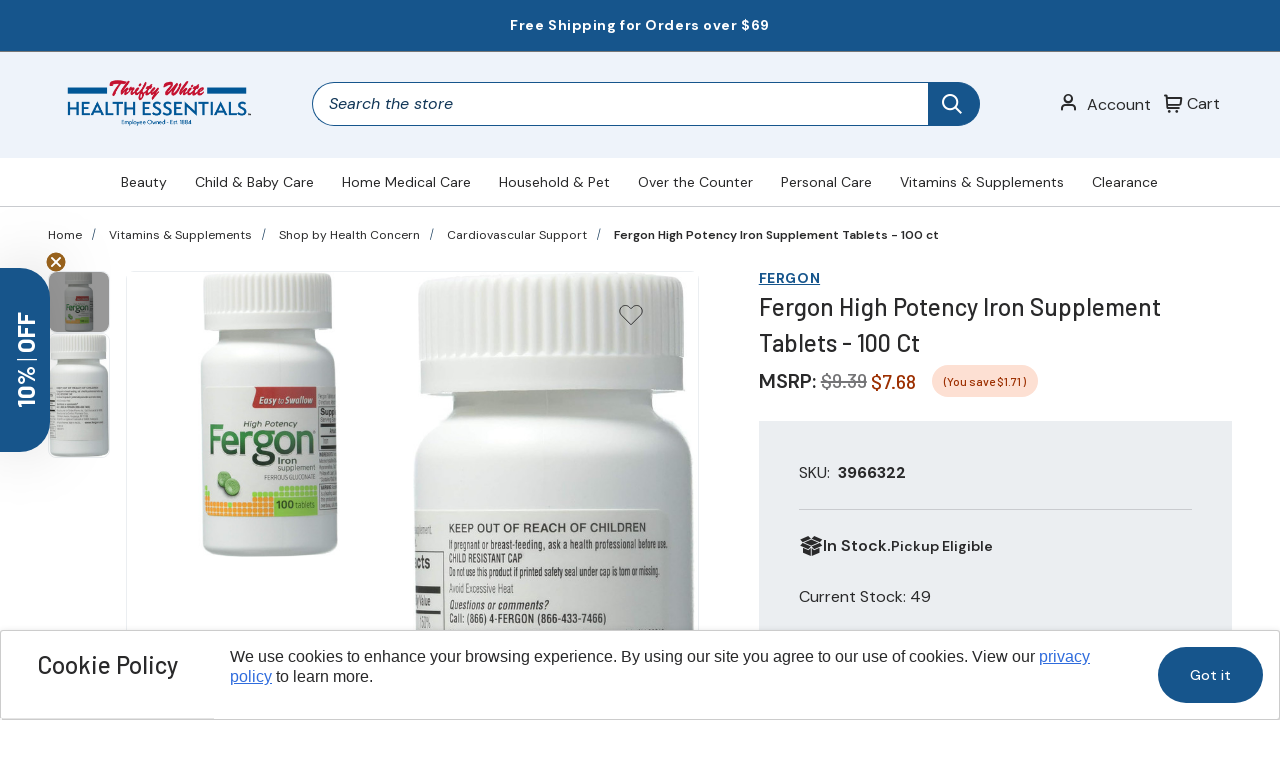

--- FILE ---
content_type: text/html; charset=UTF-8
request_url: https://shop.thriftywhite.com/fergon-high-potency-iron-supplement-tablets-100-ct/
body_size: 32183
content:




<!DOCTYPE html>
<html class="no-js" lang="en">
    <head>
        <title>Fergon High Potency Iron Supplement Tablets  | Thrifty White Health Essentials</title>
        <link rel="dns-prefetch preconnect" href="https://cdn11.bigcommerce.com/s-fe8s4uj" crossorigin><link rel="dns-prefetch preconnect" href="https://fonts.googleapis.com/" crossorigin><link rel="dns-prefetch preconnect" href="https://fonts.gstatic.com/" crossorigin>
        
        <meta property="product:price:amount" content="7.68" /><meta property="product:price:currency" content="USD" /><meta property="og:url" content="https://shop.thriftywhite.com/fergon-high-potency-iron-supplement-tablets-100-ct/" /><meta property="og:site_name" content="Thrifty White Health Essentials ©" /><meta name="keywords" content="Iron Supplement,High Potency Iron,Dietary Iron,Easy to Swallow,100 ct"><meta name="description" content="Enhance your iron intake with Fergon High Potency Iron Supplement Tablets - 100 ct. Easy-to-swallow tablets for daily use. Boost your energy levels now!"><link rel='canonical' href='https://shop.thriftywhite.com/fergon-high-potency-iron-supplement-tablets-100-ct/' /><meta name='platform' content='bigcommerce.stencil' /><meta property="og:type" content="product" />
<meta property="og:title" content="Fergon High Potency Iron Supplement Tablets - 100 ct" />
<meta property="og:description" content="Enhance your iron intake with Fergon High Potency Iron Supplement Tablets - 100 ct. Easy-to-swallow tablets for daily use. Boost your energy levels now!" />
<meta property="og:image" content="https://cdn11.bigcommerce.com/s-fe8s4uj/products/55820/images/150146/3966322__1__18321.1743800670.500.750.jpg?c=2" />
<meta property="fb:admins" content="bsteeves" />
<meta property="og:availability" content="instock" />
<meta property="pinterest:richpins" content="enabled" />

        
        <link data-stencil-stylesheet href="https://cdn11.bigcommerce.com/s-fe8s4uj/stencil/790b36c0-a6bf-013e-2f7e-6a4569d350ab/e/bff3c120-d5f5-013d-7efa-52829da325b2/css/global-elements-01f2c440-dabf-013e-5359-2ee04af7e7ae.css" rel="stylesheet">
         

        <link href="https://cdn11.bigcommerce.com/s-fe8s4uj/product_images/tw_logo_fav.png?t&#x3D;1741112279" rel="shortcut icon">
        <meta name="viewport" content="width=device-width, initial-scale=1">

        <script>
            document.documentElement.className = document.documentElement.className.replace('no-js', 'js');
        </script>

        <script>
    function browserSupportsAllFeatures() {
        return window.Promise
            && window.fetch
            && window.URL
            && window.URLSearchParams
            && window.WeakMap
            // object-fit support
            && ('objectFit' in document.documentElement.style);
    }

    function loadScript(src) {
        var js = document.createElement('script');
        js.src = src;
        js.onerror = function () {
            console.error('Failed to load polyfill script ' + src);
        };
        document.head.appendChild(js);
    }

    if (!browserSupportsAllFeatures()) {
        loadScript('https://cdn11.bigcommerce.com/s-fe8s4uj/stencil/790b36c0-a6bf-013e-2f7e-6a4569d350ab/e/bff3c120-d5f5-013d-7efa-52829da325b2/dist/theme-bundle.polyfills.js');
    }
</script>
        <script>window.consentManagerTranslations = `{"locale":"en","locales":{"consent_manager.data_collection_warning":"en","consent_manager.accept_all_cookies":"en","consent_manager.gdpr_settings":"en","consent_manager.data_collection_preferences":"en","consent_manager.manage_data_collection_preferences":"en","consent_manager.use_data_by_cookies":"en","consent_manager.data_categories_table":"en","consent_manager.allow":"en","consent_manager.accept":"en","consent_manager.deny":"en","consent_manager.dismiss":"en","consent_manager.reject_all":"en","consent_manager.category":"en","consent_manager.purpose":"en","consent_manager.functional_category":"en","consent_manager.functional_purpose":"en","consent_manager.analytics_category":"en","consent_manager.analytics_purpose":"en","consent_manager.targeting_category":"en","consent_manager.advertising_category":"en","consent_manager.advertising_purpose":"en","consent_manager.essential_category":"en","consent_manager.esential_purpose":"en","consent_manager.yes":"en","consent_manager.no":"en","consent_manager.not_available":"en","consent_manager.cancel":"en","consent_manager.save":"en","consent_manager.back_to_preferences":"en","consent_manager.close_without_changes":"en","consent_manager.unsaved_changes":"en","consent_manager.by_using":"en","consent_manager.agree_on_data_collection":"en","consent_manager.change_preferences":"en","consent_manager.cancel_dialog_title":"en","consent_manager.privacy_policy":"en","consent_manager.allow_category_tracking":"en","consent_manager.disallow_category_tracking":"en"},"translations":{"consent_manager.data_collection_warning":"We use cookies (and other similar technologies) to collect data to improve your shopping experience.","consent_manager.accept_all_cookies":"Accept All Cookies","consent_manager.gdpr_settings":"Settings","consent_manager.data_collection_preferences":"Website Data Collection Preferences","consent_manager.manage_data_collection_preferences":"Manage Website Data Collection Preferences","consent_manager.use_data_by_cookies":" uses data collected by cookies and JavaScript libraries to improve your shopping experience.","consent_manager.data_categories_table":"The table below outlines how we use this data by category. To opt out of a category of data collection, select 'No' and save your preferences.","consent_manager.allow":"Allow","consent_manager.accept":"Accept","consent_manager.deny":"Deny","consent_manager.dismiss":"Dismiss","consent_manager.reject_all":"Reject all","consent_manager.category":"Category","consent_manager.purpose":"Purpose","consent_manager.functional_category":"Functional","consent_manager.functional_purpose":"Enables enhanced functionality, such as videos and live chat. If you do not allow these, then some or all of these functions may not work properly.","consent_manager.analytics_category":"Analytics","consent_manager.analytics_purpose":"Provide statistical information on site usage, e.g., web analytics so we can improve this website over time.","consent_manager.targeting_category":"Targeting","consent_manager.advertising_category":"Advertising","consent_manager.advertising_purpose":"Used to create profiles or personalize content to enhance your shopping experience.","consent_manager.essential_category":"Essential","consent_manager.esential_purpose":"Essential for the site and any requested services to work, but do not perform any additional or secondary function.","consent_manager.yes":"Yes","consent_manager.no":"No","consent_manager.not_available":"N/A","consent_manager.cancel":"Cancel","consent_manager.save":"Save","consent_manager.back_to_preferences":"Back to Preferences","consent_manager.close_without_changes":"You have unsaved changes to your data collection preferences. Are you sure you want to close without saving?","consent_manager.unsaved_changes":"You have unsaved changes","consent_manager.by_using":"By using our website, you're agreeing to our","consent_manager.agree_on_data_collection":"By using our website, you're agreeing to the collection of data as described in our ","consent_manager.change_preferences":"You can change your preferences at any time","consent_manager.cancel_dialog_title":"Are you sure you want to cancel?","consent_manager.privacy_policy":"Privacy Policy","consent_manager.allow_category_tracking":"Allow [CATEGORY_NAME] tracking","consent_manager.disallow_category_tracking":"Disallow [CATEGORY_NAME] tracking"}}`;</script>

        <script>
            window.lazySizesConfig = window.lazySizesConfig || {};
            window.lazySizesConfig.loadMode = 1;
        </script>
        <script async src="https://cdn11.bigcommerce.com/s-fe8s4uj/stencil/790b36c0-a6bf-013e-2f7e-6a4569d350ab/e/bff3c120-d5f5-013d-7efa-52829da325b2/scripts/cookie-consent.min.js"></script>
        <script async src="https://cdn11.bigcommerce.com/s-fe8s4uj/stencil/790b36c0-a6bf-013e-2f7e-6a4569d350ab/e/bff3c120-d5f5-013d-7efa-52829da325b2/dist/theme-bundle.head_async.js"></script>
        <!-- Start Tracking Code for analytics_googleanalytics4 -->

<script data-cfasync="false" src="https://cdn11.bigcommerce.com/shared/js/google_analytics4_bodl_subscribers-358423becf5d870b8b603a81de597c10f6bc7699.js" integrity="sha256-gtOfJ3Avc1pEE/hx6SKj/96cca7JvfqllWA9FTQJyfI=" crossorigin="anonymous"></script>
<script data-cfasync="false">
  (function () {
    window.dataLayer = window.dataLayer || [];

    function gtag(){
        dataLayer.push(arguments);
    }

    function initGA4(event) {
         function setupGtag() {
            function configureGtag() {
                gtag('js', new Date());
                gtag('set', 'developer_id.dMjk3Nj', true);
                gtag('config', 'G-1EJ0P12XCK');
            }

            var script = document.createElement('script');

            script.src = 'https://www.googletagmanager.com/gtag/js?id=G-1EJ0P12XCK';
            script.async = true;
            script.onload = configureGtag;

            document.head.appendChild(script);
        }

        setupGtag();

        if (typeof subscribeOnBodlEvents === 'function') {
            subscribeOnBodlEvents('G-1EJ0P12XCK', false);
        }

        window.removeEventListener(event.type, initGA4);
    }

    

    var eventName = document.readyState === 'complete' ? 'consentScriptsLoaded' : 'DOMContentLoaded';
    window.addEventListener(eventName, initGA4, false);
  })()
</script>

<!-- End Tracking Code for analytics_googleanalytics4 -->

<!-- Start Tracking Code for analytics_siteverification -->

<meta name="google-site-verification" content="6C5t4bJESFRUagMYZYK2KT3ok235peQPNS2Nbum_LUQ" />
<meta name="google-site-verification" content="nA9yOXoMbAwLbxm967ZVU9K6kXF1h4YeGfVp7hCN-Q0" />
<meta name="google-site-verification" content="u44_SOWBMSO1TqscppY_m2dbzz2k0A4BFH-896Tfhb8" />
<meta name="google-site-verification" content="J1Is8lpSYku4O8ky-GWqxKrZRvneRnRIkB_FZRIwUSY" />
<meta name="google-site-verification" content="A4BeCVNf9JCjwXdxk-7hSkzlwzLWTREicKSTARHkSe8" />
<meta name="google-site-verification" content="Ac0hmkOczFEdrDZc5Sd9Qqcyu1Q445sp4LNktYRk1ig" />
<meta name="google-site-verification" content="z7akZTAxAyZkaQAgMBYFpK-HDIePlY6skbsmQBT-32Q" />
<meta name="msvalidate.01" content="D0DB162989232D8653567672F94DBBAA" />
<meta name="google-site-verification" content="qw2ZBmKPuNuvsERdG_bngyFirecFu18zokzZ17lfvA4" />


<!-- End Tracking Code for analytics_siteverification -->


<script type="text/javascript" src="https://checkout-sdk.bigcommerce.com/v1/loader.js" defer ></script>
<script type="text/javascript">
var BCData = {"product_attributes":{"sku":"3966322","upc":"889411123016","mpn":null,"gtin":null,"weight":{"formatted":"0.24 LBS","value":0.24},"base":true,"image":null,"price":{"without_tax":{"formatted":"$7.68","value":7.68,"currency":"USD"},"tax_label":"Sales Tax","rrp_without_tax":{"formatted":"$9.39","value":9.39,"currency":"USD"},"saved":{"formatted":"$1.71","value":1.71,"currency":"USD"}},"out_of_stock_behavior":"label_option","out_of_stock_message":"Currently Out of stock","available_modifier_values":[],"in_stock_attributes":[],"stock":49,"instock":true,"stock_message":null,"purchasable":true,"purchasing_message":null,"call_for_price_message":null}};
</script>
<script type="text/javascript">
(function e(){var e=document.createElement("script");e.type="text/javascript",e.async=true,e.src="//staticw2.yotpo.com/xBNhuFOocZQ0rdpJUY3NuwATSGeCGLbKXRJukgXo/widget.js";var t=document.getElementsByTagName("script")[0];t.parentNode.insertBefore(e,t)})();
</script><!-- Hotjar Tracking Code for https://theonlinedrugstore.com/ -->
<script>
    (function(h,o,t,j,a,r){
        h.hj=h.hj||function(){(h.hj.q=h.hj.q||[]).push(arguments)};
        h._hjSettings={hjid:3111260,hjsv:6};
        a=o.getElementsByTagName('head')[0];
        r=o.createElement('script');r.async=1;
        r.src=t+h._hjSettings.hjid+j+h._hjSettings.hjsv;
        a.appendChild(r);
    })(window,document,'https://static.hotjar.com/c/hotjar-','.js?sv=');
</script><!-- Google Tag Manager -->
<script>(function(w,d,s,l,i){w[l]=w[l]||[];w[l].push({'gtm.start':
new Date().getTime(),event:'gtm.js'});var f=d.getElementsByTagName(s)[0],
j=d.createElement(s),dl=l!='dataLayer'?'&l='+l:'';j.async=true;j.src=
'https://www.googletagmanager.com/gtm.js?id='+i+dl;f.parentNode.insertBefore(j,f);
})(window,document,'script','dataLayer','GTM-T2DLBWW');</script>
<!-- End Google Tag Manager --><script type='text/javascript' src='https://services.nofraud.com/js/39281/customer_code.js'></script><!-- Google tag (gtag.js) -->
<script async src="https://www.googletagmanager.com/gtag/js?id=AW-1010509801"></script>
<script>
  window.dataLayer = window.dataLayer || [];
  function gtag(){dataLayer.push(arguments);}
  gtag('js', new Date());
  gtag('config', 'AW-1010509801');
</script>
<script src="https://analytics.ahrefs.com/analytics.js" data-key="cp21xeXCPUXyXEPnygyong" async></script>
 <script data-cfasync="false" src="https://microapps.bigcommerce.com/bodl-events/1.9.4/index.js" integrity="sha256-Y0tDj1qsyiKBRibKllwV0ZJ1aFlGYaHHGl/oUFoXJ7Y=" nonce="" crossorigin="anonymous"></script>
 <script data-cfasync="false" nonce="">

 (function() {
    function decodeBase64(base64) {
       const text = atob(base64);
       const length = text.length;
       const bytes = new Uint8Array(length);
       for (let i = 0; i < length; i++) {
          bytes[i] = text.charCodeAt(i);
       }
       const decoder = new TextDecoder();
       return decoder.decode(bytes);
    }
    window.bodl = JSON.parse(decodeBase64("[base64]"));
 })()

 </script>

<script nonce="">
(function () {
    var xmlHttp = new XMLHttpRequest();

    xmlHttp.open('POST', 'https://bes.gcp.data.bigcommerce.com/nobot');
    xmlHttp.setRequestHeader('Content-Type', 'application/json');
    xmlHttp.send('{"store_id":"562872","timezone_offset":"-6.0","timestamp":"2026-01-26T09:06:10.69187100Z","visit_id":"a8272421-bea4-4e7a-b0fa-41ee4990e05d","channel_id":1}');
})();
</script>


        <script type="text/javascript">
            let groove_token = "eyJ0eXAiOiJKV1QiLCJhbGciOiJFUzI1NiJ9.eyJjaWQiOlsxXSwiY29ycyI6WyJodHRwczovL3Nob3AudGhyaWZ0eXdoaXRlLmNvbSJdLCJlYXQiOjE3Njk1MTM0MjQsImlhdCI6MTc2OTM0MDYyNCwiaXNzIjoiQkMiLCJzaWQiOjU2Mjg3Miwic3ViIjoiQkMiLCJzdWJfdHlwZSI6MCwidG9rZW5fdHlwZSI6MX0.in6mWGgoKlygcWpoKvblHPc44uCFubZYQMSqRW0QoMYlr_LFcf-4mArwwgyoTED1pJhZvyO2lMNnKnhu3cIlXA";
            let store_url = "https://shop.thriftywhite.com";
            let featured_prod_ready = false;
        </script>
   
<link rel="preconnect" href="https://fonts.googleapis.com">
<link rel="preconnect" href="https://fonts.gstatic.com" crossorigin>
<link href="https://fonts.googleapis.com/css2?family=DM+Sans:ital,opsz,wght@0,9..40,100..1000;1,9..40,100..1000&display=swap" rel="stylesheet">
<link href="https://fonts.googleapis.com/css2?family=Barlow:ital,wght@0,100;0,200;0,300;0,400;0,500;0,600;0,700;0,800;0,900;1,100;1,200;1,300;1,400;1,500;1,600;1,700;1,800;1,900&family=DM+Sans:ital,opsz,wght@0,9..40,100..1000;1,9..40,100..1000&display=swap" rel="stylesheet">
    </head>
    <body class="page-type-product">
        <a href="#content" class="skip">Skip to Content</a>
<div data-content-region="header-promo--global"><div data-layout-id="cd88b5e4-a49e-4610-b52a-be8886b6034f">       <div data-sub-layout-container="3fde82da-0b66-4fd1-9512-70eaf47b9070" data-layout-name="Layout">
    <style data-container-styling="3fde82da-0b66-4fd1-9512-70eaf47b9070">
        [data-sub-layout-container="3fde82da-0b66-4fd1-9512-70eaf47b9070"] {
            box-sizing: border-box;
            display: flex;
            flex-wrap: wrap;
            z-index: 0;
            position: relative;
            height: ;
            padding-top: 0px;
            padding-right: 0px;
            padding-bottom: 0px;
            padding-left: 0px;
            margin-top: 0px;
            margin-right: 0px;
            margin-bottom: 0px;
            margin-left: 0px;
            border-width: 0px;
            border-style: solid;
            border-color: #333333;
        }

        [data-sub-layout-container="3fde82da-0b66-4fd1-9512-70eaf47b9070"]:after {
            display: block;
            position: absolute;
            top: 0;
            left: 0;
            bottom: 0;
            right: 0;
            background-size: cover;
            z-index: auto;
        }
    </style>

    <div data-sub-layout="7adf59fd-0bc8-4bfd-9a80-70dc95309c77">
        <style data-column-styling="7adf59fd-0bc8-4bfd-9a80-70dc95309c77">
            [data-sub-layout="7adf59fd-0bc8-4bfd-9a80-70dc95309c77"] {
                display: flex;
                flex-direction: column;
                box-sizing: border-box;
                flex-basis: 100%;
                max-width: 100%;
                z-index: 0;
                position: relative;
                height: ;
                padding-top: 0px;
                padding-right: 10.5px;
                padding-bottom: 0px;
                padding-left: 10.5px;
                margin-top: 0px;
                margin-right: 0px;
                margin-bottom: 0px;
                margin-left: 0px;
                border-width: 0px;
                border-style: solid;
                border-color: #333333;
                justify-content: center;
            }
            [data-sub-layout="7adf59fd-0bc8-4bfd-9a80-70dc95309c77"]:after {
                display: block;
                position: absolute;
                top: 0;
                left: 0;
                bottom: 0;
                right: 0;
                background-size: cover;
                z-index: auto;
            }
            @media only screen and (max-width: 700px) {
                [data-sub-layout="7adf59fd-0bc8-4bfd-9a80-70dc95309c77"] {
                    flex-basis: 100%;
                    max-width: 100%;
                }
            }
        </style>
        <div data-widget-id="935fe343-2fcc-49df-9a3e-a8bc4fbf8774" data-placement-id="fde927e9-78c0-47b6-8b86-4b29ff8495c9" data-placement-status="ACTIVE"><section class="promo-bars no-margin-top dark">
    <div class="carousel-grid contained" data-carousel-grid="">    
        <div class="controls-container">
            <div>
                <button class="scroll-arrow scroll-left icon-arrow-left" aria-label="Scroll carousel left"></button>
                <button class="scroll-arrow scroll-right icon-arrow-right" aria-label="Scroll carousel right"></button>
            </div>
        </div>
        <div class="slider" data-mobile-slides="1" data-tablet-slides="1" data-desktop-slides="1" data-center-arrow="p" data-auto-scroll-speed="0">
                    <div class="slide">
                        <p>Free Shipping for Orders over $69 </p>
                    </div>
        </div>
        <div class="dots"></div>
    </div>
</section></div>
    </div>
</div>

</div></div>
<header>
    <div class="container">
        <input type="checkbox" class="toggle" id="headerToggleNav" />
        <label class="toggle-trigger" for="headerToggleNav">
            <span class="bar"></span>
            <span class="bar"></span>
            <span class="bar"></span>
            <span class="sr-only">Menu</span>
        </label>
        <a href="https://shop.thriftywhite.com/" class="logo">
    <picture>
        <img class='lazyload site-logo' src='https://cdn11.bigcommerce.com/s-fe8s4uj/content/loading.svg' data-src='https://cdn11.bigcommerce.com/s-fe8s4uj/stencil/790b36c0-a6bf-013e-2f7e-6a4569d350ab/e/bff3c120-d5f5-013d-7efa-52829da325b2/img/tods-logo-color.png' alt='Thrifty White Health Essentials ©'>
    </picture>
</a>
        <div class="toggle-elements">
               <a href="/login.php" title="User Login">
                <span class="icon-user"></span> 
            </a>
            <a href="/cart.php"
                data-cart-preview
                data-dropdown="cart-preview-dropdown-container"
                data-options="align:right"
                aria-label="Cart with 0 items">
                <i class="icon-cart"></i>
                <span class="text">Cart</span>
                <span class="count cart-quantity"></span>
            </a>
        </div>
        <div class="modal-background" style=""></div>
        <div class="cart-dropdown" id="cart-preview-dropdown" data-dropdown-content aria-hidden="true"></div>
        <nav>
            <ul class="main">
        <li id="mainNavItem1419"  aria-expanded="false">
    <a href="https://shop.thriftywhite.com/beauty/" aria-label="Beauty"  data-menu="true" >
        Beauty <span class="icon-arrow-down"></span>
    </a>
        <input type="checkbox" id="mainNav1419">
        <label class="visuallyhidden" for="mainNav1419">
            <span class="toggle-text">Show&nbsp;</span> Beauty <span class="toggle-text">&nbsp;Subpages</span>
        </label>
        <div>
            <ul>
                <li>
                    <label class="visuallyhidden" for="mainNav1419">
                        Beauty
                    </label>
                </li>
                <li>
                    <a href="https://shop.thriftywhite.com/beauty/">Beauty</a>
                </li>
                    <li>
                            <a href="https://shop.thriftywhite.com/beauty-clearance-1/">
                                    Beauty Clearance
                            </a>
                            <input type="checkbox" id="subNav4327">
                            <label class="visuallyhidden" for="subNav4327">
                                <span class="toggle-text">Show&nbsp;</span> Beauty Clearance <span class="toggle-text">&nbsp;Subpages</span>
                            </label>
                            <div >
                                <ul>
                                    <li>
                                        <label class="visuallyhidden" for="subNav4327">
                                            Back to Beauty
                                        </label>
                                    </li>
                                    <li>
                                        <a href="https://shop.thriftywhite.com/beauty-clearance-1/">
                                                Beauty Clearance
                                        </a>
                                    </li>
                                        <li>
                                            <a href="https://shop.thriftywhite.com/clearance-2/">Clearance</a>
                                        </li>
                                </ul>
                            </div>
                    </li>
                    <li>
                            <a href="https://shop.thriftywhite.com/fragrances/">
                                    Fragrances
                            </a>
                            <input type="checkbox" id="subNav3069">
                            <label class="visuallyhidden" for="subNav3069">
                                <span class="toggle-text">Show&nbsp;</span> Fragrances <span class="toggle-text">&nbsp;Subpages</span>
                            </label>
                            <div >
                                <ul>
                                    <li>
                                        <label class="visuallyhidden" for="subNav3069">
                                            Back to Beauty
                                        </label>
                                    </li>
                                    <li>
                                        <a href="https://shop.thriftywhite.com/fragrances/">
                                                Fragrances
                                        </a>
                                    </li>
                                        <li>
                                            <a href="https://shop.thriftywhite.com/mens-fragrances/">Men&#x27;s Fragrances</a>
                                        </li>
                                        <li>
                                            <a href="https://shop.thriftywhite.com/womens-fragrances/">Women&#x27;s Fragrances</a>
                                        </li>
                                </ul>
                            </div>
                    </li>
                    <li>
                            <a href="https://shop.thriftywhite.com/hair-care/">
                                    Hair Care
                            </a>
                            <input type="checkbox" id="subNav1481">
                            <label class="visuallyhidden" for="subNav1481">
                                <span class="toggle-text">Show&nbsp;</span> Hair Care <span class="toggle-text">&nbsp;Subpages</span>
                            </label>
                            <div >
                                <ul>
                                    <li>
                                        <label class="visuallyhidden" for="subNav1481">
                                            Back to Beauty
                                        </label>
                                    </li>
                                    <li>
                                        <a href="https://shop.thriftywhite.com/hair-care/">
                                                Hair Care
                                        </a>
                                    </li>
                                        <li>
                                            <a href="https://shop.thriftywhite.com/hair-color/">Hair Color</a>
                                        </li>
                                        <li>
                                            <a href="https://shop.thriftywhite.com/shampoo-conditioner/">Shampoo &amp; Conditioner</a>
                                        </li>
                                        <li>
                                            <a href="https://shop.thriftywhite.com/shaving-hair-removal/">Shaving &amp; Hair Removal</a>
                                        </li>
                                        <li>
                                            <a href="https://shop.thriftywhite.com/styling-products/">Styling Products</a>
                                        </li>
                                        <li>
                                            <a href="https://shop.thriftywhite.com/styling-tools-accessories/">Styling Tools &amp; Accessories</a>
                                        </li>
                                </ul>
                            </div>
                    </li>
                    <li>
                            <a href="https://shop.thriftywhite.com/makeup-products/">
                                    Makeup Products
                            </a>
                            <input type="checkbox" id="subNav3007">
                            <label class="visuallyhidden" for="subNav3007">
                                <span class="toggle-text">Show&nbsp;</span> Makeup Products <span class="toggle-text">&nbsp;Subpages</span>
                            </label>
                            <div >
                                <ul>
                                    <li>
                                        <label class="visuallyhidden" for="subNav3007">
                                            Back to Beauty
                                        </label>
                                    </li>
                                    <li>
                                        <a href="https://shop.thriftywhite.com/makeup-products/">
                                                Makeup Products
                                        </a>
                                    </li>
                                        <li>
                                            <a href="https://shop.thriftywhite.com/eye-makeup/">Eye Makeup</a>
                                        </li>
                                        <li>
                                            <a href="https://shop.thriftywhite.com/makeup-removers/">Makeup Removers</a>
                                        </li>
                                        <li>
                                            <a href="https://shop.thriftywhite.com/tool-cases/">Tool &amp; Cases</a>
                                        </li>
                                        <li>
                                            <a href="https://shop.thriftywhite.com/face-makeup/">Face Makeup</a>
                                        </li>
                                        <li>
                                            <a href="https://shop.thriftywhite.com/lips/">Lips</a>
                                        </li>
                                        <li>
                                            <a href="https://shop.thriftywhite.com/makeup-remover/">Makeup Remover</a>
                                        </li>
                                        <li>
                                            <a href="https://shop.thriftywhite.com/tools-cases/">Tools &amp; Cases</a>
                                        </li>
                                </ul>
                            </div>
                    </li>
                    <li>
                            <a href="https://shop.thriftywhite.com/nails-care/">
                                    Nails
                            </a>
                            <input type="checkbox" id="subNav1435">
                            <label class="visuallyhidden" for="subNav1435">
                                <span class="toggle-text">Show&nbsp;</span> Nails <span class="toggle-text">&nbsp;Subpages</span>
                            </label>
                            <div >
                                <ul>
                                    <li>
                                        <label class="visuallyhidden" for="subNav1435">
                                            Back to Beauty
                                        </label>
                                    </li>
                                    <li>
                                        <a href="https://shop.thriftywhite.com/nails-care/">
                                                Nails
                                        </a>
                                    </li>
                                        <li>
                                            <a href="https://shop.thriftywhite.com/color-removers/">Color Removers</a>
                                        </li>
                                        <li>
                                            <a href="https://shop.thriftywhite.com/nail-care/">Nail Care</a>
                                        </li>
                                        <li>
                                            <a href="https://shop.thriftywhite.com/nail-polish/">Nail Polish</a>
                                        </li>
                                </ul>
                            </div>
                    </li>
            
                <li>
                        <div data-content-region="beauty--global"><div data-layout-id="54b14539-73e7-4703-84fd-e999d4999f8d">       <div data-sub-layout-container="68a46dac-7889-4bd8-b3cf-e1720ce1e60d" data-layout-name="Layout">
    <style data-container-styling="68a46dac-7889-4bd8-b3cf-e1720ce1e60d">
        [data-sub-layout-container="68a46dac-7889-4bd8-b3cf-e1720ce1e60d"] {
            box-sizing: border-box;
            display: flex;
            flex-wrap: wrap;
            z-index: 0;
            position: relative;
            height: ;
            padding-top: 0px;
            padding-right: 0px;
            padding-bottom: 0px;
            padding-left: 0px;
            margin-top: 0px;
            margin-right: 0px;
            margin-bottom: 0px;
            margin-left: 0px;
            border-width: 0px;
            border-style: solid;
            border-color: #333333;
        }

        [data-sub-layout-container="68a46dac-7889-4bd8-b3cf-e1720ce1e60d"]:after {
            display: block;
            position: absolute;
            top: 0;
            left: 0;
            bottom: 0;
            right: 0;
            background-size: cover;
            z-index: auto;
        }
    </style>

    <div data-sub-layout="9800fc95-3544-446d-a0a3-7ff244e935f2">
        <style data-column-styling="9800fc95-3544-446d-a0a3-7ff244e935f2">
            [data-sub-layout="9800fc95-3544-446d-a0a3-7ff244e935f2"] {
                display: flex;
                flex-direction: column;
                box-sizing: border-box;
                flex-basis: 100%;
                max-width: 100%;
                z-index: 0;
                position: relative;
                height: ;
                padding-top: 0px;
                padding-right: 10.5px;
                padding-bottom: 0px;
                padding-left: 10.5px;
                margin-top: 0px;
                margin-right: 0px;
                margin-bottom: 0px;
                margin-left: 0px;
                border-width: 0px;
                border-style: solid;
                border-color: #333333;
                justify-content: center;
            }
            [data-sub-layout="9800fc95-3544-446d-a0a3-7ff244e935f2"]:after {
                display: block;
                position: absolute;
                top: 0;
                left: 0;
                bottom: 0;
                right: 0;
                background-size: cover;
                z-index: auto;
            }
            @media only screen and (max-width: 700px) {
                [data-sub-layout="9800fc95-3544-446d-a0a3-7ff244e935f2"] {
                    flex-basis: 100%;
                    max-width: 100%;
                }
            }
        </style>
        <div data-widget-id="951070a0-86ea-4226-b011-209acdf0c2ee" data-placement-id="959e78cf-ca44-4a7e-9c26-abc01c5e8c2c" data-placement-status="ACTIVE"><div class="header-widget">
        <img class="hw-image" alt="Shop Beauty" src="https://cdn11.bigcommerce.com/s-fe8s4uj/images/stencil/original/image-manager/beauty-img.jpeg?t=1715113216">
        <p class="hw-text"> <a href="/beauty/"> Shop Beauty </a></p>
    </div> </div>
    </div>
</div>

</div></div>
                    






                </li>
            </ul>
        </div>
</li>
        <li id="mainNavItem3142"  aria-expanded="false">
    <a href="https://shop.thriftywhite.com/child-baby-care/" aria-label="Child &amp; Baby Care"  data-menu="true" >
        Child &amp; Baby Care <span class="icon-arrow-down"></span>
    </a>
        <input type="checkbox" id="mainNav3142">
        <label class="visuallyhidden" for="mainNav3142">
            <span class="toggle-text">Show&nbsp;</span> Child & Baby Care <span class="toggle-text">&nbsp;Subpages</span>
        </label>
        <div>
            <ul>
                <li>
                    <label class="visuallyhidden" for="mainNav3142">
                        Child &amp; Baby Care
                    </label>
                </li>
                <li>
                    <a href="https://shop.thriftywhite.com/child-baby-care/">Child &amp; Baby Care</a>
                </li>
                    <li>
                            <a href="https://shop.thriftywhite.com/bath-skin-care/">
                                    Bath &amp; Skin Care
                            </a>
                            <input type="checkbox" id="subNav3143">
                            <label class="visuallyhidden" for="subNav3143">
                                <span class="toggle-text">Show&nbsp;</span> Bath & Skin Care <span class="toggle-text">&nbsp;Subpages</span>
                            </label>
                            <div >
                                <ul>
                                    <li>
                                        <label class="visuallyhidden" for="subNav3143">
                                            Back to Child & Baby Care
                                        </label>
                                    </li>
                                    <li>
                                        <a href="https://shop.thriftywhite.com/bath-skin-care/">
                                                Bath &amp; Skin Care
                                        </a>
                                    </li>
                                        <li>
                                            <a href="https://shop.thriftywhite.com/bath-time/">Bath Time</a>
                                        </li>
                                        <li>
                                            <a href="https://shop.thriftywhite.com/creams-ointments/">Creams &amp; Ointments</a>
                                        </li>
                                        <li>
                                            <a href="https://shop.thriftywhite.com/lotions-powders-oils/">Lotions Powders &amp; Oils</a>
                                        </li>
                                </ul>
                            </div>
                    </li>
                    <li>
                            <a href="https://shop.thriftywhite.com/child-baby-care-clearance/">Child &amp; Baby Care Clearance</a>
                    </li>
                    <li>
                            <a href="https://shop.thriftywhite.com/childrens-clearance-1/">
                                    Children&#x27;s Clearance
                            </a>
                            <input type="checkbox" id="subNav4329">
                            <label class="visuallyhidden" for="subNav4329">
                                <span class="toggle-text">Show&nbsp;</span> Children's Clearance <span class="toggle-text">&nbsp;Subpages</span>
                            </label>
                            <div >
                                <ul>
                                    <li>
                                        <label class="visuallyhidden" for="subNav4329">
                                            Back to Child & Baby Care
                                        </label>
                                    </li>
                                    <li>
                                        <a href="https://shop.thriftywhite.com/childrens-clearance-1/">
                                                Children&#x27;s Clearance
                                        </a>
                                    </li>
                                        <li>
                                            <a href="https://shop.thriftywhite.com/clearance-3/">Clearance</a>
                                        </li>
                                </ul>
                            </div>
                    </li>
                    <li>
                            <a href="https://shop.thriftywhite.com/diapers-wipes/">
                                    Diapers &amp; Wipes
                            </a>
                            <input type="checkbox" id="subNav3191">
                            <label class="visuallyhidden" for="subNav3191">
                                <span class="toggle-text">Show&nbsp;</span> Diapers & Wipes <span class="toggle-text">&nbsp;Subpages</span>
                            </label>
                            <div >
                                <ul>
                                    <li>
                                        <label class="visuallyhidden" for="subNav3191">
                                            Back to Child & Baby Care
                                        </label>
                                    </li>
                                    <li>
                                        <a href="https://shop.thriftywhite.com/diapers-wipes/">
                                                Diapers &amp; Wipes
                                        </a>
                                    </li>
                                        <li>
                                            <a href="https://shop.thriftywhite.com/diapers/">Diapers</a>
                                        </li>
                                        <li>
                                            <a href="https://shop.thriftywhite.com/wipes/">Wipes</a>
                                        </li>
                                </ul>
                            </div>
                    </li>
                    <li>
                            <a href="https://shop.thriftywhite.com/feeding-nursing/">
                                    Feeding &amp; Nursing
                            </a>
                            <input type="checkbox" id="subNav3279">
                            <label class="visuallyhidden" for="subNav3279">
                                <span class="toggle-text">Show&nbsp;</span> Feeding & Nursing <span class="toggle-text">&nbsp;Subpages</span>
                            </label>
                            <div >
                                <ul>
                                    <li>
                                        <label class="visuallyhidden" for="subNav3279">
                                            Back to Child & Baby Care
                                        </label>
                                    </li>
                                    <li>
                                        <a href="https://shop.thriftywhite.com/feeding-nursing/">
                                                Feeding &amp; Nursing
                                        </a>
                                    </li>
                                        <li>
                                            <a href="https://shop.thriftywhite.com/food-formula/">Food &amp; Formula</a>
                                        </li>
                                        <li>
                                            <a href="https://shop.thriftywhite.com/food-and-formula/">Food and Formula</a>
                                        </li>
                                        <li>
                                            <a href="https://shop.thriftywhite.com/training-cups-dishes/">Training Cups &amp; Dishes</a>
                                        </li>
                                        <li>
                                            <a href="https://shop.thriftywhite.com/bottles-and-nipples/">Bottles and Nipples</a>
                                        </li>
                                        <li>
                                            <a href="https://shop.thriftywhite.com/breast-feeding-accessories-1/">Breast Feeding Accessories</a>
                                        </li>
                                </ul>
                            </div>
                    </li>
                    <li>
                            <a href="https://shop.thriftywhite.com/health-care/">
                                    Health Care
                            </a>
                            <input type="checkbox" id="subNav3169">
                            <label class="visuallyhidden" for="subNav3169">
                                <span class="toggle-text">Show&nbsp;</span> Health Care <span class="toggle-text">&nbsp;Subpages</span>
                            </label>
                            <div >
                                <ul>
                                    <li>
                                        <label class="visuallyhidden" for="subNav3169">
                                            Back to Child & Baby Care
                                        </label>
                                    </li>
                                    <li>
                                        <a href="https://shop.thriftywhite.com/health-care/">
                                                Health Care
                                        </a>
                                    </li>
                                        <li>
                                            <a href="https://shop.thriftywhite.com/allergy-sinus/">Allergy &amp; Sinus</a>
                                        </li>
                                        <li>
                                            <a href="https://shop.thriftywhite.com/cough-cold-flu-1/">Cough Cold &amp; Flu</a>
                                        </li>
                                        <li>
                                            <a href="https://shop.thriftywhite.com/digestive-aid/">Digestive Aid</a>
                                        </li>
                                        <li>
                                            <a href="https://shop.thriftywhite.com/digestive-aids/">Digestive Aids</a>
                                        </li>
                                        <li>
                                            <a href="https://shop.thriftywhite.com/ear-care/">Ear Care</a>
                                        </li>
                                        <li>
                                            <a href="https://shop.thriftywhite.com/humidifier-vaporizer/">Humidifier &amp; Vaporizer</a>
                                        </li>
                                        <li>
                                            <a href="https://shop.thriftywhite.com/pain-relievers/">Pain Relievers</a>
                                        </li>
                                        <li>
                                            <a href="https://shop.thriftywhite.com/teething-and-oral-care/">Teething and Oral Care</a>
                                        </li>
                                        <li>
                                            <a href="https://shop.thriftywhite.com/thermometers/">Thermometers</a>
                                        </li>
                                        <li>
                                            <a href="https://shop.thriftywhite.com/vitamins/">Vitamins</a>
                                        </li>
                                </ul>
                            </div>
                    </li>
                    <li>
                            <a href="https://shop.thriftywhite.com/safety-Jx5R">Safety</a>
                    </li>
                    <li>
                            <a href="https://shop.thriftywhite.com/toys-gifts/">
                                    Toys &amp; Gifts
                            </a>
                            <input type="checkbox" id="subNav3461">
                            <label class="visuallyhidden" for="subNav3461">
                                <span class="toggle-text">Show&nbsp;</span> Toys & Gifts <span class="toggle-text">&nbsp;Subpages</span>
                            </label>
                            <div >
                                <ul>
                                    <li>
                                        <label class="visuallyhidden" for="subNav3461">
                                            Back to Child & Baby Care
                                        </label>
                                    </li>
                                    <li>
                                        <a href="https://shop.thriftywhite.com/toys-gifts/">
                                                Toys &amp; Gifts
                                        </a>
                                    </li>
                                        <li>
                                            <a href="https://shop.thriftywhite.com/bedding/">Bedding</a>
                                        </li>
                                        <li>
                                            <a href="https://shop.thriftywhite.com/clothing-accessories/">Clothing &amp; Accessories</a>
                                        </li>
                                        <li>
                                            <a href="https://shop.thriftywhite.com/play-time/">Play Time</a>
                                        </li>
                                </ul>
                            </div>
                    </li>
            
                <li>
                    






                </li>
            </ul>
        </div>
</li>
        <li id="mainNavItem3146"  aria-expanded="false">
    <a href="https://shop.thriftywhite.com/home-medical-care/" aria-label="Home Medical Care"  data-menu="true" >
        Home Medical Care <span class="icon-arrow-down"></span>
    </a>
        <input type="checkbox" id="mainNav3146">
        <label class="visuallyhidden" for="mainNav3146">
            <span class="toggle-text">Show&nbsp;</span> Home Medical Care <span class="toggle-text">&nbsp;Subpages</span>
        </label>
        <div>
            <ul>
                <li>
                    <label class="visuallyhidden" for="mainNav3146">
                        Home Medical Care
                    </label>
                </li>
                <li>
                    <a href="https://shop.thriftywhite.com/home-medical-care/">Home Medical Care</a>
                </li>
                    <li>
                            <a href="https://shop.thriftywhite.com/bathroom-safety-aids/">Bathroom Safety Aids</a>
                    </li>
                    <li>
                            <a href="https://shop.thriftywhite.com/home-medical-care-clearance-1/">
                                    Home Medical Care Clearance
                            </a>
                            <input type="checkbox" id="subNav4333">
                            <label class="visuallyhidden" for="subNav4333">
                                <span class="toggle-text">Show&nbsp;</span> Home Medical Care Clearance <span class="toggle-text">&nbsp;Subpages</span>
                            </label>
                            <div >
                                <ul>
                                    <li>
                                        <label class="visuallyhidden" for="subNav4333">
                                            Back to Home Medical Care
                                        </label>
                                    </li>
                                    <li>
                                        <a href="https://shop.thriftywhite.com/home-medical-care-clearance-1/">
                                                Home Medical Care Clearance
                                        </a>
                                    </li>
                                        <li>
                                            <a href="https://shop.thriftywhite.com/clearance-5/">Clearance</a>
                                        </li>
                                        <li>
                                            <a href="https://shop.thriftywhite.com/clearnace/">Clearnace</a>
                                        </li>
                                </ul>
                            </div>
                    </li>
                    <li>
                            <a href="https://shop.thriftywhite.com/sales/">Sales</a>
                    </li>
                    <li>
                            <a href="https://shop.thriftywhite.com/bed-accessories">
                                    Bed Accessories
                            </a>
                            <input type="checkbox" id="subNav3432">
                            <label class="visuallyhidden" for="subNav3432">
                                <span class="toggle-text">Show&nbsp;</span> Bed Accessories <span class="toggle-text">&nbsp;Subpages</span>
                            </label>
                            <div >
                                <ul>
                                    <li>
                                        <label class="visuallyhidden" for="subNav3432">
                                            Back to Home Medical Care
                                        </label>
                                    </li>
                                    <li>
                                        <a href="https://shop.thriftywhite.com/bed-accessories">
                                                Bed Accessories
                                        </a>
                                    </li>
                                        <li>
                                            <a href="https://shop.thriftywhite.com/elevating/">Elevating</a>
                                        </li>
                                        <li>
                                            <a href="https://shop.thriftywhite.com/protectors/">Protectors</a>
                                        </li>
                                        <li>
                                            <a href="https://shop.thriftywhite.com/sheets-blankets/">Sheets &amp; Blankets</a>
                                        </li>
                                </ul>
                            </div>
                    </li>
                    <li>
                            <a href="https://shop.thriftywhite.com/first-aid-supplies/">
                                    First Aid Supplies
                            </a>
                            <input type="checkbox" id="subNav3147">
                            <label class="visuallyhidden" for="subNav3147">
                                <span class="toggle-text">Show&nbsp;</span> First Aid Supplies <span class="toggle-text">&nbsp;Subpages</span>
                            </label>
                            <div >
                                <ul>
                                    <li>
                                        <label class="visuallyhidden" for="subNav3147">
                                            Back to Home Medical Care
                                        </label>
                                    </li>
                                    <li>
                                        <a href="https://shop.thriftywhite.com/first-aid-supplies/">
                                                First Aid Supplies
                                        </a>
                                    </li>
                                        <li>
                                            <a href="https://shop.thriftywhite.com/antiseptics-antibiotics/">Antiseptics &amp; Antibiotics</a>
                                        </li>
                                        <li>
                                            <a href="https://shop.thriftywhite.com/bandages-gauze-tape/">Bandages Gauze &amp; Tape</a>
                                        </li>
                                        <li>
                                            <a href="https://shop.thriftywhite.com/first-aid-kits">First Aid Kits</a>
                                        </li>
                                        <li>
                                            <a href="https://shop.thriftywhite.com/gloves-masks/">Gloves &amp; Masks</a>
                                        </li>
                                        <li>
                                            <a href="https://shop.thriftywhite.com/hot-cold-therapy">Hot &amp; Cold Therapy</a>
                                        </li>
                                        <li>
                                            <a href="https://shop.thriftywhite.com/overdose-treatments/">Overdose Treatments</a>
                                        </li>
                                </ul>
                            </div>
                    </li>
                    <li>
                            <a href="https://shop.thriftywhite.com/health-monitors">
                                    Health Monitors
                            </a>
                            <input type="checkbox" id="subNav3254">
                            <label class="visuallyhidden" for="subNav3254">
                                <span class="toggle-text">Show&nbsp;</span> Health Monitors <span class="toggle-text">&nbsp;Subpages</span>
                            </label>
                            <div >
                                <ul>
                                    <li>
                                        <label class="visuallyhidden" for="subNav3254">
                                            Back to Home Medical Care
                                        </label>
                                    </li>
                                    <li>
                                        <a href="https://shop.thriftywhite.com/health-monitors">
                                                Health Monitors
                                        </a>
                                    </li>
                                        <li>
                                            <a href="https://shop.thriftywhite.com/blood-pressure/">Blood Pressure</a>
                                        </li>
                                        <li>
                                            <a href="https://shop.thriftywhite.com/drug-testing/">Drug Testing</a>
                                        </li>
                                        <li>
                                            <a href="https://shop.thriftywhite.com/thermometers-1/">Thermometers</a>
                                        </li>
                                        <li>
                                            <a href="https://shop.thriftywhite.com/weight-scale/">Weight Scale</a>
                                        </li>
                                </ul>
                            </div>
                    </li>
                    <li>
                            <a href="https://shop.thriftywhite.com/incontinence/">
                                    Incontinence
                            </a>
                            <input type="checkbox" id="subNav3193">
                            <label class="visuallyhidden" for="subNav3193">
                                <span class="toggle-text">Show&nbsp;</span> Incontinence <span class="toggle-text">&nbsp;Subpages</span>
                            </label>
                            <div >
                                <ul>
                                    <li>
                                        <label class="visuallyhidden" for="subNav3193">
                                            Back to Home Medical Care
                                        </label>
                                    </li>
                                    <li>
                                        <a href="https://shop.thriftywhite.com/incontinence/">
                                                Incontinence
                                        </a>
                                    </li>
                                        <li>
                                            <a href="https://shop.thriftywhite.com/skin-protection/">Skin Protection</a>
                                        </li>
                                        <li>
                                            <a href="https://shop.thriftywhite.com/underpads/">Underpads</a>
                                        </li>
                                        <li>
                                            <a href="https://shop.thriftywhite.com/disposable-underwear/">Disposable Underwear</a>
                                        </li>
                                </ul>
                            </div>
                    </li>
                    <li>
                            <a href="https://shop.thriftywhite.com/medicine-accessories/">
                                    Medicine Accessories
                            </a>
                            <input type="checkbox" id="subNav3214">
                            <label class="visuallyhidden" for="subNav3214">
                                <span class="toggle-text">Show&nbsp;</span> Medicine Accessories <span class="toggle-text">&nbsp;Subpages</span>
                            </label>
                            <div >
                                <ul>
                                    <li>
                                        <label class="visuallyhidden" for="subNav3214">
                                            Back to Home Medical Care
                                        </label>
                                    </li>
                                    <li>
                                        <a href="https://shop.thriftywhite.com/medicine-accessories/">
                                                Medicine Accessories
                                        </a>
                                    </li>
                                        <li>
                                            <a href="https://shop.thriftywhite.com/crushers/">Crushers</a>
                                        </li>
                                        <li>
                                            <a href="https://shop.thriftywhite.com/cutters/">Cutters</a>
                                        </li>
                                        <li>
                                            <a href="https://shop.thriftywhite.com/identification/">Identification</a>
                                        </li>
                                        <li>
                                            <a href="https://shop.thriftywhite.com/medicine-dispensers">Medicine Dispensers</a>
                                        </li>
                                        <li>
                                            <a href="https://shop.thriftywhite.com/pill-reminders-cases/">Pill Reminders &amp; Cases</a>
                                        </li>
                                </ul>
                            </div>
                    </li>
                    <li>
                            <a href="https://shop.thriftywhite.com/mobility-aids/">
                                    Mobility Aids
                            </a>
                            <input type="checkbox" id="subNav3399">
                            <label class="visuallyhidden" for="subNav3399">
                                <span class="toggle-text">Show&nbsp;</span> Mobility Aids <span class="toggle-text">&nbsp;Subpages</span>
                            </label>
                            <div >
                                <ul>
                                    <li>
                                        <label class="visuallyhidden" for="subNav3399">
                                            Back to Home Medical Care
                                        </label>
                                    </li>
                                    <li>
                                        <a href="https://shop.thriftywhite.com/mobility-aids/">
                                                Mobility Aids
                                        </a>
                                    </li>
                                        <li>
                                            <a href="https://shop.thriftywhite.com/canes/">Canes</a>
                                        </li>
                                        <li>
                                            <a href="https://shop.thriftywhite.com/crutches/">Crutches</a>
                                        </li>
                                        <li>
                                            <a href="https://shop.thriftywhite.com/extra-help/">Extra Help</a>
                                        </li>
                                        <li>
                                            <a href="https://shop.thriftywhite.com/walkers">Walkers</a>
                                        </li>
                                </ul>
                            </div>
                    </li>
                    <li>
                            <a href="https://shop.thriftywhite.com/supports-braces/">
                                    Supports &amp; Braces
                            </a>
                            <input type="checkbox" id="subNav3383">
                            <label class="visuallyhidden" for="subNav3383">
                                <span class="toggle-text">Show&nbsp;</span> Supports & Braces <span class="toggle-text">&nbsp;Subpages</span>
                            </label>
                            <div >
                                <ul>
                                    <li>
                                        <label class="visuallyhidden" for="subNav3383">
                                            Back to Home Medical Care
                                        </label>
                                    </li>
                                    <li>
                                        <a href="https://shop.thriftywhite.com/supports-braces/">
                                                Supports &amp; Braces
                                        </a>
                                    </li>
                                        <li>
                                            <a href="https://shop.thriftywhite.com/abdomen/">Abdomen</a>
                                        </li>
                                        <li>
                                            <a href="https://shop.thriftywhite.com/ankle/">Ankle</a>
                                        </li>
                                        <li>
                                            <a href="https://shop.thriftywhite.com/arm/">Arm</a>
                                        </li>
                                        <li>
                                            <a href="https://shop.thriftywhite.com/back/">Back</a>
                                        </li>
                                        <li>
                                            <a href="https://shop.thriftywhite.com/elbow/">Elbow</a>
                                        </li>
                                        <li>
                                            <a href="https://shop.thriftywhite.com/foot">Foot</a>
                                        </li>
                                        <li>
                                            <a href="https://shop.thriftywhite.com/knee/">Knee</a>
                                        </li>
                                        <li>
                                            <a href="https://shop.thriftywhite.com/leg/">Leg</a>
                                        </li>
                                        <li>
                                            <a href="https://shop.thriftywhite.com/neck/">Neck</a>
                                        </li>
                                        <li>
                                            <a href="https://shop.thriftywhite.com/suspensory/">Suspensory</a>
                                        </li>
                                        <li>
                                            <a href="https://shop.thriftywhite.com/thumb/">Thumb</a>
                                        </li>
                                        <li>
                                            <a href="https://shop.thriftywhite.com/wrist/">Wrist</a>
                                        </li>
                                </ul>
                            </div>
                    </li>
            
                <li>
                    


                        <div data-content-region="home-medical-care--global"></div>




                </li>
            </ul>
        </div>
</li>
        <li id="mainNavItem3177"  aria-expanded="false">
    <a href="https://shop.thriftywhite.com/household-pet/" aria-label="Household &amp; Pet"  data-menu="true" >
        Household &amp; Pet <span class="icon-arrow-down"></span>
    </a>
        <input type="checkbox" id="mainNav3177">
        <label class="visuallyhidden" for="mainNav3177">
            <span class="toggle-text">Show&nbsp;</span> Household & Pet <span class="toggle-text">&nbsp;Subpages</span>
        </label>
        <div>
            <ul>
                <li>
                    <label class="visuallyhidden" for="mainNav3177">
                        Household &amp; Pet
                    </label>
                </li>
                <li>
                    <a href="https://shop.thriftywhite.com/household-pet/">Household &amp; Pet</a>
                </li>
                    <li>
                            <a href="https://shop.thriftywhite.com/bathroom-accessories/">
                                    Bathroom Accessories
                            </a>
                            <input type="checkbox" id="subNav3605">
                            <label class="visuallyhidden" for="subNav3605">
                                <span class="toggle-text">Show&nbsp;</span> Bathroom Accessories <span class="toggle-text">&nbsp;Subpages</span>
                            </label>
                            <div >
                                <ul>
                                    <li>
                                        <label class="visuallyhidden" for="subNav3605">
                                            Back to Household & Pet
                                        </label>
                                    </li>
                                    <li>
                                        <a href="https://shop.thriftywhite.com/bathroom-accessories/">
                                                Bathroom Accessories
                                        </a>
                                    </li>
                                        <li>
                                            <a href="https://shop.thriftywhite.com/decor/">Decor</a>
                                        </li>
                                        <li>
                                            <a href="https://shop.thriftywhite.com/linens/">Linens</a>
                                        </li>
                                        <li>
                                            <a href="https://shop.thriftywhite.com/shower-curtains-rings/">Shower Curtains &amp; Rings</a>
                                        </li>
                                </ul>
                            </div>
                    </li>
                    <li>
                            <a href="https://shop.thriftywhite.com/household-pet-clearance-1/">
                                    Household &amp; Pet Clearance
                            </a>
                            <input type="checkbox" id="subNav4272">
                            <label class="visuallyhidden" for="subNav4272">
                                <span class="toggle-text">Show&nbsp;</span> Household & Pet Clearance <span class="toggle-text">&nbsp;Subpages</span>
                            </label>
                            <div >
                                <ul>
                                    <li>
                                        <label class="visuallyhidden" for="subNav4272">
                                            Back to Household & Pet
                                        </label>
                                    </li>
                                    <li>
                                        <a href="https://shop.thriftywhite.com/household-pet-clearance-1/">
                                                Household &amp; Pet Clearance
                                        </a>
                                    </li>
                                        <li>
                                            <a href="https://shop.thriftywhite.com/clearance/">Clearance</a>
                                        </li>
                                </ul>
                            </div>
                    </li>
                    <li>
                            <a href="https://shop.thriftywhite.com/home-care/">
                                    Home Care
                            </a>
                            <input type="checkbox" id="subNav3681">
                            <label class="visuallyhidden" for="subNav3681">
                                <span class="toggle-text">Show&nbsp;</span> Home Care <span class="toggle-text">&nbsp;Subpages</span>
                            </label>
                            <div >
                                <ul>
                                    <li>
                                        <label class="visuallyhidden" for="subNav3681">
                                            Back to Household & Pet
                                        </label>
                                    </li>
                                    <li>
                                        <a href="https://shop.thriftywhite.com/home-care/">
                                                Home Care
                                        </a>
                                    </li>
                                        <li>
                                            <a href="https://shop.thriftywhite.com/cleaning-supplies/">Cleaning Supplies</a>
                                        </li>
                                        <li>
                                            <a href="https://shop.thriftywhite.com/hangers-hooks/">Hangers &amp; Hooks</a>
                                        </li>
                                        <li>
                                            <a href="https://shop.thriftywhite.com/home-fragrance/">Home Fragrance</a>
                                        </li>
                                        <li>
                                            <a href="https://shop.thriftywhite.com/home-tools/">Home Tools</a>
                                        </li>
                                        <li>
                                            <a href="https://shop.thriftywhite.com/pest-control/">Pest Control</a>
                                        </li>
                                </ul>
                            </div>
                    </li>
                    <li>
                            <a href="https://shop.thriftywhite.com/sheets-bedding/">
                                    Sheets &amp; Bedding
                            </a>
                            <input type="checkbox" id="subNav4264">
                            <label class="visuallyhidden" for="subNav4264">
                                <span class="toggle-text">Show&nbsp;</span> Sheets & Bedding <span class="toggle-text">&nbsp;Subpages</span>
                            </label>
                            <div >
                                <ul>
                                    <li>
                                        <label class="visuallyhidden" for="subNav4264">
                                            Back to Household & Pet
                                        </label>
                                    </li>
                                    <li>
                                        <a href="https://shop.thriftywhite.com/sheets-bedding/">
                                                Sheets &amp; Bedding
                                        </a>
                                    </li>
                                        <li>
                                            <a href="https://shop.thriftywhite.com/blankets/">Blankets</a>
                                        </li>
                                </ul>
                            </div>
                    </li>
                    <li>
                            <a href="https://shop.thriftywhite.com/home-decor/">
                                    Home Décor
                            </a>
                            <input type="checkbox" id="subNav3600">
                            <label class="visuallyhidden" for="subNav3600">
                                <span class="toggle-text">Show&nbsp;</span> Home Décor <span class="toggle-text">&nbsp;Subpages</span>
                            </label>
                            <div >
                                <ul>
                                    <li>
                                        <label class="visuallyhidden" for="subNav3600">
                                            Back to Household & Pet
                                        </label>
                                    </li>
                                    <li>
                                        <a href="https://shop.thriftywhite.com/home-decor/">
                                                Home Décor
                                        </a>
                                    </li>
                                        <li>
                                            <a href="https://shop.thriftywhite.com/clocks/">Clocks</a>
                                        </li>
                                        <li>
                                            <a href="https://shop.thriftywhite.com/lighting/">Lighting</a>
                                        </li>
                                        <li>
                                            <a href="https://shop.thriftywhite.com/outdoor-decor/">Outdoor Décor</a>
                                        </li>
                                        <li>
                                            <a href="https://shop.thriftywhite.com/picture-frames/">Picture Frames</a>
                                        </li>
                                        <li>
                                            <a href="https://shop.thriftywhite.com/rugs/">Rugs</a>
                                        </li>
                                        <li>
                                            <a href="https://shop.thriftywhite.com/vase-fillers/">Vase Fillers</a>
                                        </li>
                                </ul>
                            </div>
                    </li>
                    <li>
                            <a href="https://shop.thriftywhite.com/home-hobbies/">
                                    Home Hobbies
                            </a>
                            <input type="checkbox" id="subNav3554">
                            <label class="visuallyhidden" for="subNav3554">
                                <span class="toggle-text">Show&nbsp;</span> Home Hobbies <span class="toggle-text">&nbsp;Subpages</span>
                            </label>
                            <div >
                                <ul>
                                    <li>
                                        <label class="visuallyhidden" for="subNav3554">
                                            Back to Household & Pet
                                        </label>
                                    </li>
                                    <li>
                                        <a href="https://shop.thriftywhite.com/home-hobbies/">
                                                Home Hobbies
                                        </a>
                                    </li>
                                        <li>
                                            <a href="https://shop.thriftywhite.com/craft-storage/">Craft Storage</a>
                                        </li>
                                        <li>
                                            <a href="https://shop.thriftywhite.com/knitting-crochet/">Knitting &amp; Crochet</a>
                                        </li>
                                        <li>
                                            <a href="https://shop.thriftywhite.com/needlework/">Needlework</a>
                                        </li>
                                        <li>
                                            <a href="https://shop.thriftywhite.com/painting/">Painting</a>
                                        </li>
                                        <li>
                                            <a href="https://shop.thriftywhite.com/scrapbook/">Scrapbook</a>
                                        </li>
                                        <li>
                                            <a href="https://shop.thriftywhite.com/tape-glue-scissors/">Tape Glue &amp; Scissors</a>
                                        </li>
                                </ul>
                            </div>
                    </li>
                    <li>
                            <a href="https://shop.thriftywhite.com/home-office/">
                                    Home Office
                            </a>
                            <input type="checkbox" id="subNav3568">
                            <label class="visuallyhidden" for="subNav3568">
                                <span class="toggle-text">Show&nbsp;</span> Home Office <span class="toggle-text">&nbsp;Subpages</span>
                            </label>
                            <div >
                                <ul>
                                    <li>
                                        <label class="visuallyhidden" for="subNav3568">
                                            Back to Household & Pet
                                        </label>
                                    </li>
                                    <li>
                                        <a href="https://shop.thriftywhite.com/home-office/">
                                                Home Office
                                        </a>
                                    </li>
                                        <li>
                                            <a href="https://shop.thriftywhite.com/batteries/">Batteries</a>
                                        </li>
                                        <li>
                                            <a href="https://shop.thriftywhite.com/computer-accessories/">Computer Accessories</a>
                                        </li>
                                        <li>
                                            <a href="https://shop.thriftywhite.com/fasteners-staples/">Fasteners &amp; Staples</a>
                                        </li>
                                        <li>
                                            <a href="https://shop.thriftywhite.com/locks/">Locks</a>
                                        </li>
                                        <li>
                                            <a href="https://shop.thriftywhite.com/paper-supplies/">Paper Supplies</a>
                                        </li>
                                        <li>
                                            <a href="https://shop.thriftywhite.com/power/">Power</a>
                                        </li>
                                        <li>
                                            <a href="https://shop.thriftywhite.com/writing-utensils/">Writing Utensils</a>
                                        </li>
                                </ul>
                            </div>
                    </li>
                    <li>
                            <a href="https://shop.thriftywhite.com/kitchen/">
                                    Kitchen
                            </a>
                            <input type="checkbox" id="subNav3574">
                            <label class="visuallyhidden" for="subNav3574">
                                <span class="toggle-text">Show&nbsp;</span> Kitchen <span class="toggle-text">&nbsp;Subpages</span>
                            </label>
                            <div >
                                <ul>
                                    <li>
                                        <label class="visuallyhidden" for="subNav3574">
                                            Back to Household & Pet
                                        </label>
                                    </li>
                                    <li>
                                        <a href="https://shop.thriftywhite.com/kitchen/">
                                                Kitchen
                                        </a>
                                    </li>
                                        <li>
                                            <a href="https://shop.thriftywhite.com/bakeware-cookware/">Bakeware &amp; Cookware</a>
                                        </li>
                                        <li>
                                            <a href="https://shop.thriftywhite.com/dishes/">Dishes</a>
                                        </li>
                                        <li>
                                            <a href="https://shop.thriftywhite.com/kitchen-decor/">Kitchen Décor</a>
                                        </li>
                                        <li>
                                            <a href="https://shop.thriftywhite.com/pantry/">Pantry</a>
                                        </li>
                                        <li>
                                            <a href="https://shop.thriftywhite.com/small-appliances/">Small Appliances</a>
                                        </li>
                                </ul>
                            </div>
                    </li>
                    <li>
                            <a href="https://shop.thriftywhite.com/party-supplies/">
                                    Party Supplies
                            </a>
                            <input type="checkbox" id="subNav3585">
                            <label class="visuallyhidden" for="subNav3585">
                                <span class="toggle-text">Show&nbsp;</span> Party Supplies <span class="toggle-text">&nbsp;Subpages</span>
                            </label>
                            <div >
                                <ul>
                                    <li>
                                        <label class="visuallyhidden" for="subNav3585">
                                            Back to Household & Pet
                                        </label>
                                    </li>
                                    <li>
                                        <a href="https://shop.thriftywhite.com/party-supplies/">
                                                Party Supplies
                                        </a>
                                    </li>
                                        <li>
                                            <a href="https://shop.thriftywhite.com/balloons/">Balloons</a>
                                        </li>
                                        <li>
                                            <a href="https://shop.thriftywhite.com/candles/">Candles</a>
                                        </li>
                                        <li>
                                            <a href="https://shop.thriftywhite.com/decorations-favors/">Decorations &amp; Favors</a>
                                        </li>
                                        <li>
                                            <a href="https://shop.thriftywhite.com/gift-bags/">Gift Bags</a>
                                        </li>
                                </ul>
                            </div>
                    </li>
                    <li>
                            <a href="https://shop.thriftywhite.com/pets/">
                                    Pets
                            </a>
                            <input type="checkbox" id="subNav3622">
                            <label class="visuallyhidden" for="subNav3622">
                                <span class="toggle-text">Show&nbsp;</span> Pets <span class="toggle-text">&nbsp;Subpages</span>
                            </label>
                            <div >
                                <ul>
                                    <li>
                                        <label class="visuallyhidden" for="subNav3622">
                                            Back to Household & Pet
                                        </label>
                                    </li>
                                    <li>
                                        <a href="https://shop.thriftywhite.com/pets/">
                                                Pets
                                        </a>
                                    </li>
                                        <li>
                                            <a href="https://shop.thriftywhite.com/bird-supplies/">Bird Supplies</a>
                                        </li>
                                        <li>
                                            <a href="https://shop.thriftywhite.com/cat-supplies/">Cat Supplies</a>
                                        </li>
                                        <li>
                                            <a href="https://shop.thriftywhite.com/dog-supplies/">Dog Supplies</a>
                                        </li>
                                        <li>
                                            <a href="https://shop.thriftywhite.com/fish-supplies/">Fish Supplies</a>
                                        </li>
                                </ul>
                            </div>
                    </li>
            
                <li>
                    



                        <div data-content-region="household-pet--global"></div>



                </li>
            </ul>
        </div>
</li>
        <li id="mainNavItem3089"  aria-expanded="false">
    <a href="https://shop.thriftywhite.com/over-the-counter/" aria-label="Over the Counter"  data-menu="true" >
        Over the Counter <span class="icon-arrow-down"></span>
    </a>
        <input type="checkbox" id="mainNav3089">
        <label class="visuallyhidden" for="mainNav3089">
            <span class="toggle-text">Show&nbsp;</span> Over the Counter <span class="toggle-text">&nbsp;Subpages</span>
        </label>
        <div>
            <ul>
                <li>
                    <label class="visuallyhidden" for="mainNav3089">
                        Over the Counter
                    </label>
                </li>
                <li>
                    <a href="https://shop.thriftywhite.com/over-the-counter/">Over the Counter</a>
                </li>
                    <li>
                            <a href="https://shop.thriftywhite.com/allergy-astham-sinus/">
                                    Allergy Astham &amp; Sinus
                            </a>
                            <input type="checkbox" id="subNav4316">
                            <label class="visuallyhidden" for="subNav4316">
                                <span class="toggle-text">Show&nbsp;</span> Allergy Astham & Sinus <span class="toggle-text">&nbsp;Subpages</span>
                            </label>
                            <div >
                                <ul>
                                    <li>
                                        <label class="visuallyhidden" for="subNav4316">
                                            Back to Over the Counter
                                        </label>
                                    </li>
                                    <li>
                                        <a href="https://shop.thriftywhite.com/allergy-astham-sinus/">
                                                Allergy Astham &amp; Sinus
                                        </a>
                                    </li>
                                        <li>
                                            <a href="https://shop.thriftywhite.com/nasal-drops-sprays-1/">Nasal Drops &amp; Sprays</a>
                                        </li>
                                </ul>
                            </div>
                    </li>
                    <li>
                            <a href="https://shop.thriftywhite.com/allergy-asthma-sinus/">
                                    Allergy Asthma &amp; Sinus
                            </a>
                            <input type="checkbox" id="subNav3238">
                            <label class="visuallyhidden" for="subNav3238">
                                <span class="toggle-text">Show&nbsp;</span> Allergy Asthma & Sinus <span class="toggle-text">&nbsp;Subpages</span>
                            </label>
                            <div >
                                <ul>
                                    <li>
                                        <label class="visuallyhidden" for="subNav3238">
                                            Back to Over the Counter
                                        </label>
                                    </li>
                                    <li>
                                        <a href="https://shop.thriftywhite.com/allergy-asthma-sinus/">
                                                Allergy Asthma &amp; Sinus
                                        </a>
                                    </li>
                                        <li>
                                            <a href="https://shop.thriftywhite.com/eye-drops/">Eye Drops</a>
                                        </li>
                                        <li>
                                            <a href="https://shop.thriftywhite.com/medicine/">Medicine</a>
                                        </li>
                                        <li>
                                            <a href="https://shop.thriftywhite.com/medicines/">Medicines</a>
                                        </li>
                                        <li>
                                            <a href="https://shop.thriftywhite.com/nasal-drops-sprays/">Nasal Drops &amp; Sprays</a>
                                        </li>
                                        <li>
                                            <a href="https://shop.thriftywhite.com/sinus-cleanse/">Sinus Cleanse</a>
                                        </li>
                                </ul>
                            </div>
                    </li>
                    <li>
                            <a href="https://shop.thriftywhite.com/otc-clearance-1/">
                                    OTC Clearance
                            </a>
                            <input type="checkbox" id="subNav4325">
                            <label class="visuallyhidden" for="subNav4325">
                                <span class="toggle-text">Show&nbsp;</span> OTC Clearance <span class="toggle-text">&nbsp;Subpages</span>
                            </label>
                            <div >
                                <ul>
                                    <li>
                                        <label class="visuallyhidden" for="subNav4325">
                                            Back to Over the Counter
                                        </label>
                                    </li>
                                    <li>
                                        <a href="https://shop.thriftywhite.com/otc-clearance-1/">
                                                OTC Clearance
                                        </a>
                                    </li>
                                        <li>
                                            <a href="https://shop.thriftywhite.com/clearance-1/">Clearance</a>
                                        </li>
                                </ul>
                            </div>
                    </li>
                    <li>
                            <a href="https://shop.thriftywhite.com/cough-cold-flu/">
                                    Cough Cold &amp; Flu
                            </a>
                            <input type="checkbox" id="subNav4280">
                            <label class="visuallyhidden" for="subNav4280">
                                <span class="toggle-text">Show&nbsp;</span> Cough Cold & Flu <span class="toggle-text">&nbsp;Subpages</span>
                            </label>
                            <div >
                                <ul>
                                    <li>
                                        <label class="visuallyhidden" for="subNav4280">
                                            Back to Over the Counter
                                        </label>
                                    </li>
                                    <li>
                                        <a href="https://shop.thriftywhite.com/cough-cold-flu/">
                                                Cough Cold &amp; Flu
                                        </a>
                                    </li>
                                        <li>
                                            <a href="https://shop.thriftywhite.com/caplets-gel-caps-tablets-1/">Caplets Gel Caps &amp; Tablets</a>
                                        </li>
                                        <li>
                                            <a href="https://shop.thriftywhite.com/dissolvable-1/">Dissolvable</a>
                                        </li>
                                        <li>
                                            <a href="https://shop.thriftywhite.com/drops-lozenges-1/">Drops &amp; Lozenges</a>
                                        </li>
                                        <li>
                                            <a href="https://shop.thriftywhite.com/liquids-2/">Liquids</a>
                                        </li>
                                        <li>
                                            <a href="https://shop.thriftywhite.com/ointments-rubs-1/">Ointments &amp; Rubs</a>
                                        </li>
                                </ul>
                            </div>
                    </li>
                    <li>
                            <a href="https://shop.thriftywhite.com/diabetes-care/">
                                    Diabetes Care
                            </a>
                            <input type="checkbox" id="subNav3390">
                            <label class="visuallyhidden" for="subNav3390">
                                <span class="toggle-text">Show&nbsp;</span> Diabetes Care <span class="toggle-text">&nbsp;Subpages</span>
                            </label>
                            <div >
                                <ul>
                                    <li>
                                        <label class="visuallyhidden" for="subNav3390">
                                            Back to Over the Counter
                                        </label>
                                    </li>
                                    <li>
                                        <a href="https://shop.thriftywhite.com/diabetes-care/">
                                                Diabetes Care
                                        </a>
                                    </li>
                                        <li>
                                            <a href="https://shop.thriftywhite.com/accessories-for-diabetics/">Accessories for Diabetics</a>
                                        </li>
                                        <li>
                                            <a href="https://shop.thriftywhite.com/blood-testing/">Blood Testing</a>
                                        </li>
                                        <li>
                                            <a href="https://shop.thriftywhite.com/glucose-supplements/">Glucose Supplements</a>
                                        </li>
                                        <li>
                                            <a href="https://shop.thriftywhite.com/lancets/">Lancets</a>
                                        </li>
                                        <li>
                                            <a href="https://shop.thriftywhite.com/monitors/">Monitors</a>
                                        </li>
                                </ul>
                            </div>
                    </li>
                    <li>
                            <a href="https://shop.thriftywhite.com/digestive-health">
                                    Digestive Health
                            </a>
                            <input type="checkbox" id="subNav3236">
                            <label class="visuallyhidden" for="subNav3236">
                                <span class="toggle-text">Show&nbsp;</span> Digestive Health <span class="toggle-text">&nbsp;Subpages</span>
                            </label>
                            <div >
                                <ul>
                                    <li>
                                        <label class="visuallyhidden" for="subNav3236">
                                            Back to Over the Counter
                                        </label>
                                    </li>
                                    <li>
                                        <a href="https://shop.thriftywhite.com/digestive-health">
                                                Digestive Health
                                        </a>
                                    </li>
                                        <li>
                                            <a href="https://shop.thriftywhite.com/antacids/">Antacids</a>
                                        </li>
                                        <li>
                                            <a href="https://shop.thriftywhite.com/anti-diarrheal/">Anti-Diarrheal</a>
                                        </li>
                                        <li>
                                            <a href="https://shop.thriftywhite.com/cleansing-enema/">Cleansing &amp; Enema</a>
                                        </li>
                                        <li>
                                            <a href="https://shop.thriftywhite.com/gas-relief/">Gas Relief</a>
                                        </li>
                                        <li>
                                            <a href="https://shop.thriftywhite.com/lactose-intolerant/">Lactose Intolerant</a>
                                        </li>
                                        <li>
                                            <a href="https://shop.thriftywhite.com/laxatives/">Laxatives</a>
                                        </li>
                                        <li>
                                            <a href="https://shop.thriftywhite.com/parasitic-treatments/">Parasitic Treatments</a>
                                        </li>
                                </ul>
                            </div>
                    </li>
                    <li>
                            <a href="https://shop.thriftywhite.com/ear-care">
                                    Ear Care
                            </a>
                            <input type="checkbox" id="subNav3174">
                            <label class="visuallyhidden" for="subNav3174">
                                <span class="toggle-text">Show&nbsp;</span> Ear Care <span class="toggle-text">&nbsp;Subpages</span>
                            </label>
                            <div >
                                <ul>
                                    <li>
                                        <label class="visuallyhidden" for="subNav3174">
                                            Back to Over the Counter
                                        </label>
                                    </li>
                                    <li>
                                        <a href="https://shop.thriftywhite.com/ear-care">
                                                Ear Care
                                        </a>
                                    </li>
                                        <li>
                                            <a href="https://shop.thriftywhite.com/ear-drops/">Ear Drops</a>
                                        </li>
                                        <li>
                                            <a href="https://shop.thriftywhite.com/ear-drying/">Ear Drying</a>
                                        </li>
                                        <li>
                                            <a href="https://shop.thriftywhite.com/ear-plugs/">Ear Plugs</a>
                                        </li>
                                        <li>
                                            <a href="https://shop.thriftywhite.com/ear-wax-removal/">Ear Wax Removal</a>
                                        </li>
                                </ul>
                            </div>
                    </li>
                    <li>
                            <a href="https://shop.thriftywhite.com/eye-care/">
                                    Eye Care
                            </a>
                            <input type="checkbox" id="subNav3153">
                            <label class="visuallyhidden" for="subNav3153">
                                <span class="toggle-text">Show&nbsp;</span> Eye Care <span class="toggle-text">&nbsp;Subpages</span>
                            </label>
                            <div >
                                <ul>
                                    <li>
                                        <label class="visuallyhidden" for="subNav3153">
                                            Back to Over the Counter
                                        </label>
                                    </li>
                                    <li>
                                        <a href="https://shop.thriftywhite.com/eye-care/">
                                                Eye Care
                                        </a>
                                    </li>
                                        <li>
                                            <a href="https://shop.thriftywhite.com/contact-lens-care/">Contact Lens Care</a>
                                        </li>
                                        <li>
                                            <a href="https://shop.thriftywhite.com/eye-drops-and-lubricants/">Eye Drops and Lubricants</a>
                                        </li>
                                        <li>
                                            <a href="https://shop.thriftywhite.com/eye-glasses-care/">Eye Glasses Care</a>
                                        </li>
                                        <li>
                                            <a href="https://shop.thriftywhite.com/eye-ointments/">Eye Ointments</a>
                                        </li>
                                        <li>
                                            <a href="https://shop.thriftywhite.com/eye-patches/">Eye Patches</a>
                                        </li>
                                        <li>
                                            <a href="https://shop.thriftywhite.com/eye-wash/">Eye Wash</a>
                                        </li>
                                </ul>
                            </div>
                    </li>
                    <li>
                            <a href="https://shop.thriftywhite.com/foot-care/">
                                    Foot Care
                            </a>
                            <input type="checkbox" id="subNav3128">
                            <label class="visuallyhidden" for="subNav3128">
                                <span class="toggle-text">Show&nbsp;</span> Foot Care <span class="toggle-text">&nbsp;Subpages</span>
                            </label>
                            <div >
                                <ul>
                                    <li>
                                        <label class="visuallyhidden" for="subNav3128">
                                            Back to Over the Counter
                                        </label>
                                    </li>
                                    <li>
                                        <a href="https://shop.thriftywhite.com/foot-care/">
                                                Foot Care
                                        </a>
                                    </li>
                                        <li>
                                            <a href="https://shop.thriftywhite.com/corns-calluses-bunions/">Corns Calluses &amp; Bunions</a>
                                        </li>
                                        <li>
                                            <a href="https://shop.thriftywhite.com/cushions-orthotics/">Cushions &amp; Orthotics</a>
                                        </li>
                                        <li>
                                            <a href="https://shop.thriftywhite.com/fungus-warts/">Fungus &amp; Warts</a>
                                        </li>
                                        <li>
                                            <a href="https://shop.thriftywhite.com/odor-treatments/">Odor Treatments</a>
                                        </li>
                                </ul>
                            </div>
                    </li>
                    <li>
                            <a href="https://shop.thriftywhite.com/lice-treatments/">Lice Treatments</a>
                    </li>
                    <li>
                            <a href="https://shop.thriftywhite.com/motion-sickness-nausea/">Motion Sickness &amp; Nausea</a>
                    </li>
                    <li>
                            <a href="https://shop.thriftywhite.com/pain-relief">
                                    Pain Relief
                            </a>
                            <input type="checkbox" id="subNav3163">
                            <label class="visuallyhidden" for="subNav3163">
                                <span class="toggle-text">Show&nbsp;</span> Pain Relief <span class="toggle-text">&nbsp;Subpages</span>
                            </label>
                            <div >
                                <ul>
                                    <li>
                                        <label class="visuallyhidden" for="subNav3163">
                                            Back to Over the Counter
                                        </label>
                                    </li>
                                    <li>
                                        <a href="https://shop.thriftywhite.com/pain-relief">
                                                Pain Relief
                                        </a>
                                    </li>
                                        <li>
                                            <a href="https://shop.thriftywhite.com/aspirin/">Aspirin</a>
                                        </li>
                                        <li>
                                            <a href="https://shop.thriftywhite.com/hemorrhoid-relief/">Hemorrhoid Relief</a>
                                        </li>
                                        <li>
                                            <a href="https://shop.thriftywhite.com/itch-rash/">Itch &amp; Rash</a>
                                        </li>
                                        <li>
                                            <a href="https://shop.thriftywhite.com/menstrual/">Menstrual</a>
                                        </li>
                                        <li>
                                            <a href="https://shop.thriftywhite.com/non-aspirin/">Non-Aspirin</a>
                                        </li>
                                        <li>
                                            <a href="https://shop.thriftywhite.com/pain-patches/">Pain Patches</a>
                                        </li>
                                        <li>
                                            <a href="https://shop.thriftywhite.com/rubs-ointments/">Rubs &amp; Ointments</a>
                                        </li>
                                        <li>
                                            <a href="https://shop.thriftywhite.com/urinary-pain/">Urinary Pain</a>
                                        </li>
                                </ul>
                            </div>
                    </li>
                    <li>
                            <a href="https://shop.thriftywhite.com/sleep-aids/">
                                    Sleep Aids
                            </a>
                            <input type="checkbox" id="subNav3207">
                            <label class="visuallyhidden" for="subNav3207">
                                <span class="toggle-text">Show&nbsp;</span> Sleep Aids <span class="toggle-text">&nbsp;Subpages</span>
                            </label>
                            <div >
                                <ul>
                                    <li>
                                        <label class="visuallyhidden" for="subNav3207">
                                            Back to Over the Counter
                                        </label>
                                    </li>
                                    <li>
                                        <a href="https://shop.thriftywhite.com/sleep-aids/">
                                                Sleep Aids
                                        </a>
                                    </li>
                                        <li>
                                            <a href="https://shop.thriftywhite.com/ear-plugs-1/">Ear Plugs</a>
                                        </li>
                                        <li>
                                            <a href="https://shop.thriftywhite.com/liquids/">Liquids</a>
                                        </li>
                                        <li>
                                            <a href="https://shop.thriftywhite.com/melatonin/">Melatonin</a>
                                        </li>
                                        <li>
                                            <a href="https://shop.thriftywhite.com/nasal-strips/">Nasal Strips</a>
                                        </li>
                                        <li>
                                            <a href="https://shop.thriftywhite.com/pills-tablets/">Pills &amp; Tablets</a>
                                        </li>
                                </ul>
                            </div>
                    </li>
                    <li>
                            <a href="https://shop.thriftywhite.com/stop-smoking/">
                                    Stop Smoking
                            </a>
                            <input type="checkbox" id="subNav3428">
                            <label class="visuallyhidden" for="subNav3428">
                                <span class="toggle-text">Show&nbsp;</span> Stop Smoking <span class="toggle-text">&nbsp;Subpages</span>
                            </label>
                            <div >
                                <ul>
                                    <li>
                                        <label class="visuallyhidden" for="subNav3428">
                                            Back to Over the Counter
                                        </label>
                                    </li>
                                    <li>
                                        <a href="https://shop.thriftywhite.com/stop-smoking/">
                                                Stop Smoking
                                        </a>
                                    </li>
                                        <li>
                                            <a href="https://shop.thriftywhite.com/nicotine-gum/">Nicotine Gum</a>
                                        </li>
                                        <li>
                                            <a href="https://shop.thriftywhite.com/nicotine-lozenges/">Nicotine Lozenges</a>
                                        </li>
                                        <li>
                                            <a href="https://shop.thriftywhite.com/nicotine-patches/">Nicotine Patches</a>
                                        </li>
                                </ul>
                            </div>
                    </li>
            
                <li>
                    




                        <div data-content-region="over-the-counter--global"></div>


                </li>
            </ul>
        </div>
</li>
        <li id="mainNavItem251"  aria-expanded="false">
    <a href="https://shop.thriftywhite.com/personal-care/" aria-label="Personal Care"  data-menu="true" >
        Personal Care <span class="icon-arrow-down"></span>
    </a>
        <input type="checkbox" id="mainNav251">
        <label class="visuallyhidden" for="mainNav251">
            <span class="toggle-text">Show&nbsp;</span> Personal Care <span class="toggle-text">&nbsp;Subpages</span>
        </label>
        <div>
            <ul>
                <li>
                    <label class="visuallyhidden" for="mainNav251">
                        Personal Care
                    </label>
                </li>
                <li>
                    <a href="https://shop.thriftywhite.com/personal-care/">Personal Care</a>
                </li>
                    <li>
                            <a href="https://shop.thriftywhite.com/personal-care-clearance-1/">
                                    Personal Care Clearance
                            </a>
                            <input type="checkbox" id="subNav4331">
                            <label class="visuallyhidden" for="subNav4331">
                                <span class="toggle-text">Show&nbsp;</span> Personal Care Clearance <span class="toggle-text">&nbsp;Subpages</span>
                            </label>
                            <div >
                                <ul>
                                    <li>
                                        <label class="visuallyhidden" for="subNav4331">
                                            Back to Personal Care
                                        </label>
                                    </li>
                                    <li>
                                        <a href="https://shop.thriftywhite.com/personal-care-clearance-1/">
                                                Personal Care Clearance
                                        </a>
                                    </li>
                                        <li>
                                            <a href="https://shop.thriftywhite.com/clearance-4/">Clearance</a>
                                        </li>
                                </ul>
                            </div>
                    </li>
                    <li>
                            <a href="https://shop.thriftywhite.com/antiperspirants-deodorants/">
                                    Antiperspirants &amp; Deodorants
                            </a>
                            <input type="checkbox" id="subNav252">
                            <label class="visuallyhidden" for="subNav252">
                                <span class="toggle-text">Show&nbsp;</span> Antiperspirants & Deodorants <span class="toggle-text">&nbsp;Subpages</span>
                            </label>
                            <div >
                                <ul>
                                    <li>
                                        <label class="visuallyhidden" for="subNav252">
                                            Back to Personal Care
                                        </label>
                                    </li>
                                    <li>
                                        <a href="https://shop.thriftywhite.com/antiperspirants-deodorants/">
                                                Antiperspirants &amp; Deodorants
                                        </a>
                                    </li>
                                        <li>
                                            <a href="https://shop.thriftywhite.com/body-powders/">Body Powders</a>
                                        </li>
                                        <li>
                                            <a href="https://shop.thriftywhite.com/antiperspirants-for-women/">For Her</a>
                                        </li>
                                        <li>
                                            <a href="https://shop.thriftywhite.com/antiperspirants-for-men/">For Him</a>
                                        </li>
                                </ul>
                            </div>
                    </li>
                    <li>
                            <a href="https://shop.thriftywhite.com/apparel-accessories/">
                                    Apparel &amp; Accessories
                            </a>
                            <input type="checkbox" id="subNav3210">
                            <label class="visuallyhidden" for="subNav3210">
                                <span class="toggle-text">Show&nbsp;</span> Apparel & Accessories <span class="toggle-text">&nbsp;Subpages</span>
                            </label>
                            <div >
                                <ul>
                                    <li>
                                        <label class="visuallyhidden" for="subNav3210">
                                            Back to Personal Care
                                        </label>
                                    </li>
                                    <li>
                                        <a href="https://shop.thriftywhite.com/apparel-accessories/">
                                                Apparel &amp; Accessories
                                        </a>
                                    </li>
                                        <li>
                                            <a href="https://shop.thriftywhite.com/accessories-2/">Accessories</a>
                                        </li>
                                        <li>
                                            <a href="https://shop.thriftywhite.com/apparel/">Apparel</a>
                                        </li>
                                        <li>
                                            <a href="https://shop.thriftywhite.com/arthritis-gloves/">Arthritis Gloves</a>
                                        </li>
                                        <li>
                                            <a href="https://shop.thriftywhite.com/compression-wear/">Compression Wear</a>
                                        </li>
                                </ul>
                            </div>
                    </li>
                    <li>
                            <a href="https://shop.thriftywhite.com/aromatherapy-essential-oils/">
                                    Aromatherapy &amp; Essential Oils
                            </a>
                            <input type="checkbox" id="subNav3908">
                            <label class="visuallyhidden" for="subNav3908">
                                <span class="toggle-text">Show&nbsp;</span> Aromatherapy & Essential Oils <span class="toggle-text">&nbsp;Subpages</span>
                            </label>
                            <div >
                                <ul>
                                    <li>
                                        <label class="visuallyhidden" for="subNav3908">
                                            Back to Personal Care
                                        </label>
                                    </li>
                                    <li>
                                        <a href="https://shop.thriftywhite.com/aromatherapy-essential-oils/">
                                                Aromatherapy &amp; Essential Oils
                                        </a>
                                    </li>
                                        <li>
                                            <a href="https://shop.thriftywhite.com/aroma-diffusers/">Aroma Diffusers</a>
                                        </li>
                                        <li>
                                            <a href="https://shop.thriftywhite.com/scented-oils/">Scented Oils</a>
                                        </li>
                                </ul>
                            </div>
                    </li>
                    <li>
                            <a href="https://shop.thriftywhite.com/feminine-care/">
                                    Feminine Care
                            </a>
                            <input type="checkbox" id="subNav256">
                            <label class="visuallyhidden" for="subNav256">
                                <span class="toggle-text">Show&nbsp;</span> Feminine Care <span class="toggle-text">&nbsp;Subpages</span>
                            </label>
                            <div >
                                <ul>
                                    <li>
                                        <label class="visuallyhidden" for="subNav256">
                                            Back to Personal Care
                                        </label>
                                    </li>
                                    <li>
                                        <a href="https://shop.thriftywhite.com/feminine-care/">
                                                Feminine Care
                                        </a>
                                    </li>
                                        <li>
                                            <a href="https://shop.thriftywhite.com/feminine-cleansing/">Cleansing</a>
                                        </li>
                                        <li>
                                            <a href="https://shop.thriftywhite.com/pads-and-liners/">Pads and Liners</a>
                                        </li>
                                        <li>
                                            <a href="https://shop.thriftywhite.com/tampons/">Tampons</a>
                                        </li>
                                        <li>
                                            <a href="https://shop.thriftywhite.com/tests-treatments/">Tests &amp; Treatments</a>
                                        </li>
                                        <li>
                                            <a href="https://shop.thriftywhite.com/vaginal-moisturizer/">Vaginal Moisturizer</a>
                                        </li>
                                </ul>
                            </div>
                    </li>
                    <li>
                            <a href="https://shop.thriftywhite.com/oral-care">
                                    Oral Care
                            </a>
                            <input type="checkbox" id="subNav3231">
                            <label class="visuallyhidden" for="subNav3231">
                                <span class="toggle-text">Show&nbsp;</span> Oral Care <span class="toggle-text">&nbsp;Subpages</span>
                            </label>
                            <div >
                                <ul>
                                    <li>
                                        <label class="visuallyhidden" for="subNav3231">
                                            Back to Personal Care
                                        </label>
                                    </li>
                                    <li>
                                        <a href="https://shop.thriftywhite.com/oral-care">
                                                Oral Care
                                        </a>
                                    </li>
                                        <li>
                                            <a href="https://shop.thriftywhite.com/denture-care/">Denture Care</a>
                                        </li>
                                        <li>
                                            <a href="https://shop.thriftywhite.com/dry-mouth-relief/">Dry Mouth Relief</a>
                                        </li>
                                        <li>
                                            <a href="https://shop.thriftywhite.com/flossing-interdental/">Flossing &amp; Interdental</a>
                                        </li>
                                        <li>
                                            <a href="https://shop.thriftywhite.com/mouthwash-breath-remedies/">Mouthwash &amp; Breath Remedies</a>
                                        </li>
                                        <li>
                                            <a href="https://shop.thriftywhite.com/pain-relief/">Pain Relief</a>
                                        </li>
                                        <li>
                                            <a href="https://shop.thriftywhite.com/teeth-whitening/">Teeth Whitening</a>
                                        </li>
                                        <li>
                                            <a href="https://shop.thriftywhite.com/toothbrushes/">Toothbrushes</a>
                                        </li>
                                        <li>
                                            <a href="https://shop.thriftywhite.com/toothpaste/">Toothpaste</a>
                                        </li>
                                </ul>
                            </div>
                    </li>
                    <li>
                            <a href="https://shop.thriftywhite.com/sexual-health-family-planning/">
                                    Sexual Health &amp; Family Planning
                            </a>
                            <input type="checkbox" id="subNav3179">
                            <label class="visuallyhidden" for="subNav3179">
                                <span class="toggle-text">Show&nbsp;</span> Sexual Health & Family Planning <span class="toggle-text">&nbsp;Subpages</span>
                            </label>
                            <div >
                                <ul>
                                    <li>
                                        <label class="visuallyhidden" for="subNav3179">
                                            Back to Personal Care
                                        </label>
                                    </li>
                                    <li>
                                        <a href="https://shop.thriftywhite.com/sexual-health-family-planning/">
                                                Sexual Health &amp; Family Planning
                                        </a>
                                    </li>
                                        <li>
                                            <a href="https://shop.thriftywhite.com/condoms/">Condoms</a>
                                        </li>
                                        <li>
                                            <a href="https://shop.thriftywhite.com/contraceptives/">Contraceptives</a>
                                        </li>
                                        <li>
                                            <a href="https://shop.thriftywhite.com/enhancers/">Enhancers</a>
                                        </li>
                                        <li>
                                            <a href="https://shop.thriftywhite.com/lubricants/">Lubricants</a>
                                        </li>
                                        <li>
                                            <a href="https://shop.thriftywhite.com/pregnancy-testing/">Pregnancy Testing</a>
                                        </li>
                                </ul>
                            </div>
                    </li>
                    <li>
                            <a href="https://shop.thriftywhite.com/skin-care/">
                                    Skin Care
                            </a>
                            <input type="checkbox" id="subNav229">
                            <label class="visuallyhidden" for="subNav229">
                                <span class="toggle-text">Show&nbsp;</span> Skin Care <span class="toggle-text">&nbsp;Subpages</span>
                            </label>
                            <div >
                                <ul>
                                    <li>
                                        <label class="visuallyhidden" for="subNav229">
                                            Back to Personal Care
                                        </label>
                                    </li>
                                    <li>
                                        <a href="https://shop.thriftywhite.com/skin-care/">
                                                Skin Care
                                        </a>
                                    </li>
                                        <li>
                                            <a href="https://shop.thriftywhite.com/body-massage-oil/">Body &amp; Massage Oil</a>
                                        </li>
                                        <li>
                                            <a href="https://shop.thriftywhite.com/creams-moisturizers/">Creams &amp; Moisturizers</a>
                                        </li>
                                        <li>
                                            <a href="https://shop.thriftywhite.com/repellents/">Repellents</a>
                                        </li>
                                        <li>
                                            <a href="https://shop.thriftywhite.com/soaps-washes/">Soaps &amp; Washes</a>
                                        </li>
                                        <li>
                                            <a href="https://shop.thriftywhite.com/sun-care/">Sun Care</a>
                                        </li>
                                </ul>
                            </div>
                    </li>
            
                <li>
                    





                        <div data-content-region="personal-care--global"></div>

                </li>
            </ul>
        </div>
</li>
        <li id="mainNavItem2647"  aria-expanded="false">
    <a href="https://shop.thriftywhite.com/vitamins-supplements" aria-label="Vitamins &amp; Supplements"  data-menu="true" >
        Vitamins &amp; Supplements <span class="icon-arrow-down"></span>
    </a>
        <input type="checkbox" id="mainNav2647">
        <label class="visuallyhidden" for="mainNav2647">
            <span class="toggle-text">Show&nbsp;</span> Vitamins & Supplements <span class="toggle-text">&nbsp;Subpages</span>
        </label>
        <div>
            <ul>
                <li>
                    <label class="visuallyhidden" for="mainNav2647">
                        Vitamins &amp; Supplements
                    </label>
                </li>
                <li>
                    <a href="https://shop.thriftywhite.com/vitamins-supplements">Vitamins &amp; Supplements</a>
                </li>
                    <li>
                            <a href="https://shop.thriftywhite.com/weight-support-1/">
                                    Weight Support
                            </a>
                            <input type="checkbox" id="subNav4359">
                            <label class="visuallyhidden" for="subNav4359">
                                <span class="toggle-text">Show&nbsp;</span> Weight Support <span class="toggle-text">&nbsp;Subpages</span>
                            </label>
                            <div >
                                <ul>
                                    <li>
                                        <label class="visuallyhidden" for="subNav4359">
                                            Back to Vitamins & Supplements
                                        </label>
                                    </li>
                                    <li>
                                        <a href="https://shop.thriftywhite.com/weight-support-1/">
                                                Weight Support
                                        </a>
                                    </li>
                                        <li>
                                            <a href="https://shop.thriftywhite.com/apple-cider-vinegar-2/">Apple Cider Vinegar</a>
                                        </li>
                                        <li>
                                            <a href="https://shop.thriftywhite.com/cla-1/">CLA</a>
                                        </li>
                                        <li>
                                            <a href="https://shop.thriftywhite.com/coconut-oil-1/">Coconut Oil</a>
                                        </li>
                                        <li>
                                            <a href="https://shop.thriftywhite.com/detox-cleanse-1/">Detox &amp; Cleanse</a>
                                        </li>
                                        <li>
                                            <a href="https://shop.thriftywhite.com/meal-replacements-1/">Meal Replacements</a>
                                        </li>
                                        <li>
                                            <a href="https://shop.thriftywhite.com/protein-1/">Protein</a>
                                        </li>
                                        <li>
                                            <a href="https://shop.thriftywhite.com/water-pills-1/">Water Pills</a>
                                        </li>
                                </ul>
                            </div>
                    </li>
                    <li>
                            <a href="https://shop.thriftywhite.com/vitamins-supplements-clearance-1/">
                                    Vitamins &amp; Supplements Clearance
                            </a>
                            <input type="checkbox" id="subNav4343">
                            <label class="visuallyhidden" for="subNav4343">
                                <span class="toggle-text">Show&nbsp;</span> Vitamins & Supplements Clearance <span class="toggle-text">&nbsp;Subpages</span>
                            </label>
                            <div >
                                <ul>
                                    <li>
                                        <label class="visuallyhidden" for="subNav4343">
                                            Back to Vitamins & Supplements
                                        </label>
                                    </li>
                                    <li>
                                        <a href="https://shop.thriftywhite.com/vitamins-supplements-clearance-1/">
                                                Vitamins &amp; Supplements Clearance
                                        </a>
                                    </li>
                                        <li>
                                            <a href="https://shop.thriftywhite.com/clearance-7/">Clearance</a>
                                        </li>
                                </ul>
                            </div>
                    </li>
                    <li>
                            <a href="https://shop.thriftywhite.com/vitamins-1/">
                                    Vitamins
                            </a>
                            <input type="checkbox" id="subNav3801">
                            <label class="visuallyhidden" for="subNav3801">
                                <span class="toggle-text">Show&nbsp;</span> Vitamins <span class="toggle-text">&nbsp;Subpages</span>
                            </label>
                            <div >
                                <ul>
                                    <li>
                                        <label class="visuallyhidden" for="subNav3801">
                                            Back to Vitamins & Supplements
                                        </label>
                                    </li>
                                    <li>
                                        <a href="https://shop.thriftywhite.com/vitamins-1/">
                                                Vitamins
                                        </a>
                                    </li>
                                        <li>
                                            <a href="https://shop.thriftywhite.com/letter-vitamins/">Letter Vitamins</a>
                                        </li>
                                        <li>
                                            <a href="https://shop.thriftywhite.com/mineral/">Mineral</a>
                                        </li>
                                        <li>
                                            <a href="https://shop.thriftywhite.com/minerals/">Minerals</a>
                                        </li>
                                        <li>
                                            <a href="https://shop.thriftywhite.com/multivitamins/">Multivitamins</a>
                                        </li>
                                </ul>
                            </div>
                    </li>
                    <li>
                            <a href="https://shop.thriftywhite.com/herbs/">
                                    Herbs
                            </a>
                            <input type="checkbox" id="subNav3775">
                            <label class="visuallyhidden" for="subNav3775">
                                <span class="toggle-text">Show&nbsp;</span> Herbs <span class="toggle-text">&nbsp;Subpages</span>
                            </label>
                            <div >
                                <ul>
                                    <li>
                                        <label class="visuallyhidden" for="subNav3775">
                                            Back to Vitamins & Supplements
                                        </label>
                                    </li>
                                    <li>
                                        <a href="https://shop.thriftywhite.com/herbs/">
                                                Herbs
                                        </a>
                                    </li>
                                        <li>
                                            <a href="https://shop.thriftywhite.com/herbs-a-e/">Herbs A-E</a>
                                        </li>
                                        <li>
                                            <a href="https://shop.thriftywhite.com/herbs-f-m/">Herbs F-M</a>
                                        </li>
                                        <li>
                                            <a href="https://shop.thriftywhite.com/herbs-n-z/">Herbs N-Z</a>
                                        </li>
                                        <li>
                                            <a href="https://shop.thriftywhite.com/herbal-tea/">Herbal Tea</a>
                                        </li>
                                </ul>
                            </div>
                    </li>
                    <li>
                            <a href="https://shop.thriftywhite.com/shop-by-health-concern/">
                                    Shop by Health Concern
                            </a>
                            <input type="checkbox" id="subNav3797">
                            <label class="visuallyhidden" for="subNav3797">
                                <span class="toggle-text">Show&nbsp;</span> Shop by Health Concern <span class="toggle-text">&nbsp;Subpages</span>
                            </label>
                            <div >
                                <ul>
                                    <li>
                                        <label class="visuallyhidden" for="subNav3797">
                                            Back to Vitamins & Supplements
                                        </label>
                                    </li>
                                    <li>
                                        <a href="https://shop.thriftywhite.com/shop-by-health-concern/">
                                                Shop by Health Concern
                                        </a>
                                    </li>
                                        <li>
                                            <a href="https://shop.thriftywhite.com/bone-support/">Bone Support</a>
                                        </li>
                                        <li>
                                            <a href="https://shop.thriftywhite.com/brain-memory-support/">Brain &amp; Memory Support</a>
                                        </li>
                                        <li>
                                            <a href="https://shop.thriftywhite.com/cardiovascular-support/">Cardiovascular Support</a>
                                        </li>
                                        <li>
                                            <a href="https://shop.thriftywhite.com/digestive-support/">Digestive Support</a>
                                        </li>
                                        <li>
                                            <a href="https://shop.thriftywhite.com/energy-support/">Energy Support</a>
                                        </li>
                                        <li>
                                            <a href="https://shop.thriftywhite.com/eye-health/">Eye Health</a>
                                        </li>
                                        <li>
                                            <a href="https://shop.thriftywhite.com/healthy-aging/">Healthy Aging</a>
                                        </li>
                                        <li>
                                            <a href="https://shop.thriftywhite.com/immune-support/">Immune Support</a>
                                        </li>
                                        <li>
                                            <a href="https://shop.thriftywhite.com/joint-support/">Joint Support</a>
                                        </li>
                                        <li>
                                            <a href="https://shop.thriftywhite.com/menopause-support/">Menopause Support</a>
                                        </li>
                                        <li>
                                            <a href="https://shop.thriftywhite.com/mood-support/">Mood Support</a>
                                        </li>
                                        <li>
                                            <a href="https://shop.thriftywhite.com/prostate-support-1/">Prostate  Support</a>
                                        </li>
                                        <li>
                                            <a href="https://shop.thriftywhite.com/prostate-support/">Prostate Support</a>
                                        </li>
                                        <li>
                                            <a href="https://shop.thriftywhite.com/sleep-support/">Sleep Support</a>
                                        </li>
                                        <li>
                                            <a href="https://shop.thriftywhite.com/weight-support/">Weight Support</a>
                                        </li>
                                </ul>
                            </div>
                    </li>
                    <li>
                            <a href="https://shop.thriftywhite.com/supplements">
                                    Supplements
                            </a>
                            <input type="checkbox" id="subNav3330">
                            <label class="visuallyhidden" for="subNav3330">
                                <span class="toggle-text">Show&nbsp;</span> Supplements <span class="toggle-text">&nbsp;Subpages</span>
                            </label>
                            <div >
                                <ul>
                                    <li>
                                        <label class="visuallyhidden" for="subNav3330">
                                            Back to Vitamins & Supplements
                                        </label>
                                    </li>
                                    <li>
                                        <a href="https://shop.thriftywhite.com/supplements">
                                                Supplements
                                        </a>
                                    </li>
                                        <li>
                                            <a href="https://shop.thriftywhite.com/amino-acids/">Amino Acids</a>
                                        </li>
                                        <li>
                                            <a href="https://shop.thriftywhite.com/antioxidants/">Antioxidants</a>
                                        </li>
                                        <li>
                                            <a href="https://shop.thriftywhite.com/chondroitin-glucosamine/">Chondroitin &amp; Glucosamine</a>
                                        </li>
                                        <li>
                                            <a href="https://shop.thriftywhite.com/digestive-supplements/">Digestive Supplements</a>
                                        </li>
                                        <li>
                                            <a href="https://shop.thriftywhite.com/dhea/">DHEA</a>
                                        </li>
                                        <li>
                                            <a href="https://shop.thriftywhite.com/essential-fatty-acids/">Essential Fatty Acids</a>
                                        </li>
                                </ul>
                            </div>
                    </li>
            
                <li>
                    






                </li>
            </ul>
        </div>
</li>
        <li id="mainNavItem4270"  aria-expanded="false">
    <a href="https://shop.thriftywhite.com/clearance-items/" aria-label="Clearance"  data-menu="true" >
        Clearance <span class="icon-arrow-down"></span>
    </a>
        <input type="checkbox" id="mainNav4270">
        <label class="visuallyhidden" for="mainNav4270">
            <span class="toggle-text">Show&nbsp;</span> Clearance <span class="toggle-text">&nbsp;Subpages</span>
        </label>
        <div>
            <ul>
                <li>
                    <label class="visuallyhidden" for="mainNav4270">
                        Clearance
                    </label>
                </li>
                <li>
                    <a href="https://shop.thriftywhite.com/clearance-items/">Clearance</a>
                </li>
                    <li>
                            <a href="https://shop.thriftywhite.com/beauty-clearance/">Beauty Clearance</a>
                    </li>
                    <li>
                            <a href="https://shop.thriftywhite.com/childrens-clearance/">Children&#x27;s Clearance</a>
                    </li>
                    <li>
                            <a href="https://shop.thriftywhite.com/home-medical-care-clearance/">Home Medical Care Clearance</a>
                    </li>
                    <li>
                            <a href="https://shop.thriftywhite.com/household-pet-clearance/">Household &amp; Pet Clearance</a>
                    </li>
                    <li>
                            <a href="https://shop.thriftywhite.com/otc-clearance/">OTC Clearance</a>
                    </li>
                    <li>
                            <a href="https://shop.thriftywhite.com/personal-care-clearance/">Personal Care Clearance</a>
                    </li>
                    <li>
                            <a href="https://shop.thriftywhite.com/vitamins-supplements-clearance/">Vitamins &amp; Supplements Clearance</a>
                    </li>
            
                <li>
                    

                        <div data-content-region="clearance--global"></div>





                </li>
            </ul>
        </div>
</li>
</ul>
            <a href="https://shop.thriftywhite.com/" class="logo">
    <picture>
        <img class='lazyload site-logo' src='https://cdn11.bigcommerce.com/s-fe8s4uj/content/loading.svg' data-src='https://cdn11.bigcommerce.com/s-fe8s4uj/stencil/790b36c0-a6bf-013e-2f7e-6a4569d350ab/e/bff3c120-d5f5-013d-7efa-52829da325b2/img/tods-logo-color.png' alt='Thrifty White Health Essentials ©'>
    </picture>
</a>
            <div class="search-bar">
    <form class="form" onsubmit="return false" data-url="/search.php" data-quick-search-form>
        <div class="form-el">
            <div class="form-field">
                <img class="quick-search-loading" alt="Loading search results..." src="https://cdn11.bigcommerce.com/s-fe8s4uj/stencil/790b36c0-a6bf-013e-2f7e-6a4569d350ab/e/bff3c120-d5f5-013d-7efa-52829da325b2/img/loading.svg" />
                <label class="sr-only" for="quick-search-expand">Search</label>
                <input data-search-quick
                    name="quick-search-expand"
                    id="quick-search-input"
                    data-error-message="Search field cannot be empty."
                    placeholder="Search the store"
                    autocomplete="off"
                    data-search="quickSearch"
                    aria-controls="quickSearch"
                    aria-label="Search"
                >
                <button type="submit">
                    <span class="icon-search"></span>
                    <span class="sr-only">Search</span>
                </button>
            </div>
        </div>
    </form>
    <div class="dropdown" id="quickSearch" aria-hidden="true" data-prevent-quick-search-close>
    <div class="quickSearchResults" data-bind="html: results"></div>
        <p role="status"
            aria-live="polite"
            class="sr-only aria-description--hidden"
            data-search-aria-message-predefined-text="product results for"
        ></p>
</div>
</div>

            <ul class="user">
                <li class="li-account">
            <a href="/login.php" aria-label="Account">
                <i class="icon-user"></i>
                <span>Account</span>
            </a>
        </li>
    <li class="li-cart">
        <a href="/cart.php"
            data-cart-preview
            data-dropdown="cart-preview-dropdown-container"
            data-options="align:right"
            aria-label="Cart with 0 items">
            <i class="icon-cart"></i>
            <span class="text">Cart</span>
            <span class="count cart-quantity"></span>
        </a>
    </li>
    <li class="li-blog">
        <a href="/blog">
            Blog
        </a>
    </li>
</ul>
        </nav>
    </div>
    <div class="container mobile-search">
         <div class="search-bar">
    <form class="form" onsubmit="return false" data-url="/search.php" data-quick-search-form>
        <div class="form-el">
            <div class="form-field">
                <img class="quick-search-loading" alt="Loading search results..." src="https://cdn11.bigcommerce.com/s-fe8s4uj/stencil/790b36c0-a6bf-013e-2f7e-6a4569d350ab/e/bff3c120-d5f5-013d-7efa-52829da325b2/img/loading.svg" />
                <label class="sr-only" for="quick-search-expand">Search</label>
                <input data-search-quick
                    name="quick-search-expand"
                    
                    data-error-message="Search field cannot be empty."
                    placeholder="Search the store"
                    autocomplete="off"
                    data-search="quickSearch"
                    aria-controls="quickSearch"
                    aria-label="Search"
                >
                <button type="submit">
                    <span class="icon-search"></span>
                    <span class="sr-only">Search</span>
                </button>
            </div>
        </div>
    </form>
</div>

    </div>
</header>
<div data-content-region="Multi-Display-Promo-Bar--global"></div>
        <main id="content" data-currency-code="USD">
     
        <header>
        <nav aria-label="Breadcrumb" class="breadcrumbs">
    <div class="container">
        <ol>
                <li >
                    <i class="icon icon-slash"></i>
                    <a href="https://shop.thriftywhite.com/"
                       aria-label="Home Page"
                       >
                        Home
                    </a>
                </li>
                <li >
                    <i class="icon icon-slash"></i>
                    <a href="https://shop.thriftywhite.com/vitamins-supplements"
                       aria-label="Vitamins &amp; Supplements Page"
                       >
                        Vitamins &amp; Supplements
                    </a>
                </li>
                <li >
                    <i class="icon icon-slash"></i>
                    <a href="https://shop.thriftywhite.com/shop-by-health-concern/"
                       aria-label="Shop by Health Concern Page"
                       >
                        Shop by Health Concern
                    </a>
                </li>
                <li >
                    <i class="icon icon-slash"></i>
                    <a href="https://shop.thriftywhite.com/cardiovascular-support/"
                       aria-label="Cardiovascular Support Page"
                       >
                        Cardiovascular Support
                    </a>
                </li>
                <li class="is-active">
                    <i class="icon icon-slash"></i>
                    <a href="https://shop.thriftywhite.com/fergon-high-potency-iron-supplement-tablets-100-ct/"
                       aria-label="Fergon High Potency Iron Supplement Tablets - 100 ct Page"
                       aria-current="page">
                        Fergon High Potency Iron Supplement Tablets - 100 ct
                    </a>
                </li>
        </ol>
    </div>
</nav>

<script type="application/ld+json">
{
    "@context": "https://schema.org",
    "@type": "BreadcrumbList",
    "itemListElement":
    [
        {
            "@type": "ListItem",
            "position": 1,
            "item": {
                "@id": "https://shop.thriftywhite.com/",
                "name": "Home"
            }
        },
        {
            "@type": "ListItem",
            "position": 2,
            "item": {
                "@id": "https://shop.thriftywhite.com/vitamins-supplements",
                "name": "Vitamins & Supplements"
            }
        },
        {
            "@type": "ListItem",
            "position": 3,
            "item": {
                "@id": "https://shop.thriftywhite.com/shop-by-health-concern/",
                "name": "Shop by Health Concern"
            }
        },
        {
            "@type": "ListItem",
            "position": 4,
            "item": {
                "@id": "https://shop.thriftywhite.com/cardiovascular-support/",
                "name": "Cardiovascular Support"
            }
        },
        {
            "@type": "ListItem",
            "position": 5,
            "item": {
                "@id": "https://shop.thriftywhite.com/fergon-high-potency-iron-supplement-tablets-100-ct/",
                "name": "Fergon High Potency Iron Supplement Tablets - 100 ct"
            }
        }
    ]
}
</script>
    </header>


    <section>
        <div class="container">
            

<div class="product-view productView"
    data-event-type="product"
    data-entity-id="55820"
    data-name="Fergon High Potency Iron Supplement Tablets - 100 ct"
    data-product-category="
        Vitamins &amp; Supplements/Vitamins/Minerals/Iron, 
            Vitamins &amp; Supplements/Shop by Health Concern/Cardiovascular Support
    "
    data-product-brand="Fergon"
    data-product-price="
            7.68
"
    data-product-variant="single-product-option"
>
    <div class="gallery-grid gallery-vertical-grid" data-image-gallery>
    <div class="gallery-wrap carousel-grid arrows-pos-side-half" data-no-container="true" data-carousel-grid>
        <form action="/wishlist.php?action&#x3D;add&amp;product_id&#x3D;55820" class="btn-dropdown wishlist" data-wishlist-add method="post">
    <a aria-controls="wishlist-dropdown"
       aria-expanded="false"
       class="trigger"
       data-dropdown="wishlist-dropdown"
       aria-label="wishlist dropdown"
       href="#"
    >
        <svg width="24" height="22" viewBox="0 0 24 22" fill="none" xmlns="http://www.w3.org/2000/svg">
            <path d="M2.18597 10.6115L2.18596 10.6115C-0.0619826 8.29825 -0.0619964 4.54228 2.18596 2.22893C4.42606 -0.0762587 8.05153 -0.0763153 10.2918 2.22879C10.2918 2.22884 10.2919 2.22889 10.2919 2.22894L11.6408 3.61805L11.9993 3.98733L12.3581 3.61819L13.7081 2.22893C15.9482 -0.0763068 19.5738 -0.0763153 21.814 2.22894C24.062 4.54219 24.062 8.29817 21.814 10.6115L11.9996 20.7111L2.18597 10.6115Z"/>
        </svg>

    </a>
    <ul aria-hidden="true" class="dropdown-menu" data-dropdown-content id="wishlist-dropdown">
        <li>
            <input type="submit" value="Add to My Wish List">
        </li>
        <li>
            <a data-wishlist href="/wishlist.php?action=addwishlist&product_id=55820">Create New Wish List</a>
        </li>
    </ul>
</form>
        <div class="gallery-main">
                <div class="color-container" data-image-gallery-main><img src="[data-uri]" alt="selected color option image"></div>
                <div class="controls-container">
                    <div class="arrows">
                        <button class="scroll-arrow scroll-left icon-arrow-left" aria-label="Scroll carousel left"></button>
                        <button class="scroll-arrow scroll-right icon-arrow-right" aria-label="Scroll carousel right"></button>
                    </div>
                </div>
                <div class="slider" tabindex="-1"
                    data-mobile-slides="1"
                    data-tablet-slides="1"
                    data-desktop-slides="1"
                    >
                                <div class="slide slide-0 is-shown">
                                    <a class="glightbox image productView-image filter-fergonHighPotencyIronSupplementTablets100Ct"
                                        href="https://cdn11.bigcommerce.com/s-fe8s4uj/images/stencil/original/products/55820/150146/3966322__1__18321.1743800670.jpg?c=2">
                                                <picture>
        <source srcset="https://cdn11.bigcommerce.com/s-fe8s4uj/images/stencil/1200w/products/55820/150146/3966322__1__18321.1743800670.jpg?c=2" media="(min-width: 1600px) and (min-resolution: 2dppx)" />
        <source srcset="https://cdn11.bigcommerce.com/s-fe8s4uj/images/stencil/600w/products/55820/150146/3966322__1__18321.1743800670.jpg?c=2" media="(min-width: 1600px)" />
        <source srcset="https://cdn11.bigcommerce.com/s-fe8s4uj/images/stencil/900w/products/55820/150146/3966322__1__18321.1743800670.jpg?c=2" media="(min-width: 1200px) and (min-resolution: 2dppx)" />
        <source srcset="https://cdn11.bigcommerce.com/s-fe8s4uj/images/stencil/450w/products/55820/150146/3966322__1__18321.1743800670.jpg?c=2" media="(min-width: 1200px)" />
        <source srcset="https://cdn11.bigcommerce.com/s-fe8s4uj/images/stencil/600w/products/55820/150146/3966322__1__18321.1743800670.jpg?c=2" media="(min-width: 768px) and (min-resolution: 2dppx)" />
        <source srcset="https://cdn11.bigcommerce.com/s-fe8s4uj/images/stencil/300w/products/55820/150146/3966322__1__18321.1743800670.jpg?c=2" media="(min-width: 768px)" />
        <source srcset="https://cdn11.bigcommerce.com/s-fe8s4uj/images/stencil/450w/products/55820/150146/3966322__1__18321.1743800670.jpg?c=2" media="(min-width: 200px) and (min-resolution: 2dppx)" />
        <source srcset="https://cdn11.bigcommerce.com/s-fe8s4uj/images/stencil/250w/products/55820/150146/3966322__1__18321.1743800670.jpg?c=2" media="(min-width: 200px)" />
        <img src="https://cdn11.bigcommerce.com/s-fe8s4uj/images/stencil/90w/products/55820/150146/3966322__1__18321.1743800670.jpg?c=2" alt="Fergon High Potency Iron Supplement Tablets - 100 ct" />
    </picture>
                                    </a>
                                </div>
                                <div class="slide slide-1 is-shown">
                                    <a class="glightbox image productView-image filter-fergonHighPotencyIronSupplementTablets100Ct"
                                        href="https://cdn11.bigcommerce.com/s-fe8s4uj/images/stencil/original/products/55820/168621/3966322-2__17415.1743800670.jpg?c=2">
                                                <picture>
        <source data-srcset="https://cdn11.bigcommerce.com/s-fe8s4uj/images/stencil/1200w/products/55820/168621/3966322-2__17415.1743800670.jpg?c=2" media="(min-width: 1600px) and (min-resolution: 2dppx)" />
        <source data-srcset="https://cdn11.bigcommerce.com/s-fe8s4uj/images/stencil/600w/products/55820/168621/3966322-2__17415.1743800670.jpg?c=2" media="(min-width: 1600px)" />
        <source data-srcset="https://cdn11.bigcommerce.com/s-fe8s4uj/images/stencil/900w/products/55820/168621/3966322-2__17415.1743800670.jpg?c=2" media="(min-width: 1200px) and (min-resolution: 2dppx)" />
        <source data-srcset="https://cdn11.bigcommerce.com/s-fe8s4uj/images/stencil/450w/products/55820/168621/3966322-2__17415.1743800670.jpg?c=2" media="(min-width: 1200px)" />
        <source data-srcset="https://cdn11.bigcommerce.com/s-fe8s4uj/images/stencil/600w/products/55820/168621/3966322-2__17415.1743800670.jpg?c=2" media="(min-width: 768px) and (min-resolution: 2dppx)" />
        <source data-srcset="https://cdn11.bigcommerce.com/s-fe8s4uj/images/stencil/300w/products/55820/168621/3966322-2__17415.1743800670.jpg?c=2" media="(min-width: 768px)" />
        <source data-srcset="https://cdn11.bigcommerce.com/s-fe8s4uj/images/stencil/450w/products/55820/168621/3966322-2__17415.1743800670.jpg?c=2" media="(min-width: 200px) and (min-resolution: 2dppx)" />
        <source data-srcset="https://cdn11.bigcommerce.com/s-fe8s4uj/images/stencil/250w/products/55820/168621/3966322-2__17415.1743800670.jpg?c=2" media="(min-width: 200px)" />
        <img class="lazyload" src="https://cdn11.bigcommerce.com/s-fe8s4uj/stencil/790b36c0-a6bf-013e-2f7e-6a4569d350ab/e/bff3c120-d5f5-013d-7efa-52829da325b2/img/loading.svg" data-src="https://cdn11.bigcommerce.com/s-fe8s4uj/images/stencil/90w/products/55820/168621/3966322-2__17415.1743800670.jpg?c=2" alt="Fergon High Potency Iron Supplement Tablets - 100 ct" />
    </picture>
                                    </a>
                                </div>
                </div>
        </div>
        <div class="whitefade-top"></div>
        <div class="gallery-thumbs">
                    <div class="thumb is-shown" data-thumb="0">
                        <a  class="image productView-image filter-fergonHighPotencyIronSupplementTablets100Ct"
                            aria-label="thumbnail"
                            href="https://cdn11.bigcommerce.com/s-fe8s4uj/images/stencil/original/products/55820/150146/3966322__1__18321.1743800670.jpg?c=2">
                            <img class="lazyload" src=https://cdn11.bigcommerce.com/s-fe8s4uj/stencil/790b36c0-a6bf-013e-2f7e-6a4569d350ab/e/bff3c120-d5f5-013d-7efa-52829da325b2/img/loading.svg data-src="https://cdn11.bigcommerce.com/s-fe8s4uj/images/stencil/100w/products/55820/150146/3966322__1__18321.1743800670.jpg?c=2" alt="Fergon High Potency Iron Supplement Tablets - 100 ct Thumbnail Image" />
                        </a>
                    </div>
                    <div class="thumb is-shown" data-thumb="1">
                        <a  class="image productView-image filter-fergonHighPotencyIronSupplementTablets100Ct"
                            aria-label="thumbnail"
                            href="https://cdn11.bigcommerce.com/s-fe8s4uj/images/stencil/original/products/55820/168621/3966322-2__17415.1743800670.jpg?c=2">
                            <img class="lazyload" src=https://cdn11.bigcommerce.com/s-fe8s4uj/stencil/790b36c0-a6bf-013e-2f7e-6a4569d350ab/e/bff3c120-d5f5-013d-7efa-52829da325b2/img/loading.svg data-src="https://cdn11.bigcommerce.com/s-fe8s4uj/images/stencil/100w/products/55820/168621/3966322-2__17415.1743800670.jpg?c=2" alt="Fergon High Potency Iron Supplement Tablets - 100 ct Thumbnail Image" />
                        </a>
                    </div>
        </div>
        <div class="dots"></div>
    </div>
</div>
    
    <div class="details productView-details product-data">
        <h1 class="productView-title h3">
        <small>
            <a href="https://shop.thriftywhite.com/brands/fergon/">
                Fergon
            </a>
        </small>
    <span>Fergon High Potency Iron Supplement Tablets - 100 ct</span>
</h1>

                    <div class="yotpo bottomLine"
                    data-product-id="55820">
                    </div>
        
        <div class="productView-price">
                        <div class="price-section price-section--withoutTax rrp-price--withoutTax" >
            <span>
                    MSRP:
            </span>
            <span data-product-rrp-price-without-tax class="price  strikethrough price--rrp">
                $9.39
            </span>
        </div>
        <div class="price-section price-section--withoutTax non-sale-price--withoutTax" style="display: none;">
            <span>
                     
            </span>
            <span data-product-non-sale-price-without-tax class="price price--non-sale">
                
            </span>
        </div>
        <div class="price-section price-section--withoutTax">
            <span class="price-label" >
                
            </span>
            <span class="price-now-label" style="display: none;">
                     
            </span>
            <span data-product-price-without-tax class=" sale   price price--withoutTax">$7.68</span>
        </div>
        

         <div class="price-section price-section--saving price" >
                <span class="price">(You save</span>
                <span data-product-price-saved class="price price--saving">
                    $1.71
                </span>
                <span class="price">)</span>
         </div>
        </div>
        <div data-content-region="product_below_price"><div data-layout-id="23cbc342-96a5-4032-b9ab-1e81a11e149b">       <div data-widget-id="1737441b-f34e-4629-a9f2-8d0104636618" data-placement-id="df04f4b8-81a6-4a30-9b79-1f1324653bac" data-placement-status="ACTIVE"><style media="screen">
  #banner-region-1737441b-f34e-4629-a9f2-8d0104636618 {
    display: block;
    width: 100%;
    max-width: 545px;
  }
</style>

<div id="banner-region-1737441b-f34e-4629-a9f2-8d0104636618">
  <div data-pp-style-logo-position="left" data-pp-style-logo-type="inline" data-pp-style-text-color="black" data-pp-style-text-size="12" id="paypal-bt-proddetails-messaging-banner">
  </div>
  <script defer="" nonce="">
    (function () {
      // Price container with data-product-price-with-tax has bigger priority for product amount calculations
      const priceContainer = document.querySelector('[data-product-price-with-tax]')?.innerText
              ? document.querySelector('[data-product-price-with-tax]')
              : document.querySelector('[data-product-price-without-tax]');

      if (priceContainer) {
        renderMessageIfPossible();

        const config = {
          childList: true,    // Observe direct child elements
          subtree: true,      // Observe all descendants
          attributes: false,  // Do not observe attribute changes
        };

        const observer = new MutationObserver((mutationsList) => {
          if (mutationsList.length > 0) {
            renderMessageIfPossible();
          }
        });

        observer.observe(priceContainer, config);
      }

      function renderMessageIfPossible() {
        const amount = getPriceAmount(priceContainer.innerText)[0];

        if (amount) {
          renderMessage(amount);
        }
      }

      function getPriceAmount(text) {
        /*
         INFO:
         - extracts a string from a pattern: [number][separator][number][separator]...
           [separator] - any symbol but a digit, including whitespaces
         */
        const pattern = /\d+(?:[^\d]\d+)+(?!\d)/g;
        const matches = text.match(pattern);
        const results = [];

        // if there are no matches
        if (!matches?.length) {
          const amount = text.replace(/[^\d]/g, '');

          if (!amount) return results;

          results.push(amount);

          return results;
        }

        matches.forEach(str => {
          const sepIndexes = [];

          for (let i = 0; i < str.length; i++) {
            // find separator index and push to array
            if (!/\d/.test(str[i])) {
              sepIndexes.push(i);
            }
          }
          if (sepIndexes.length === 0) return;
          // assume the last separator is the decimal
          const decIndex = sepIndexes[sepIndexes.length - 1];

          // cut the substr to the separator with replacing non-digit chars
          const intSubstr = str.slice(0, decIndex).replace(/[^\d]/g, '');
          // cut the substr after the separator with replacing non-digit chars
          const decSubstr = str.slice(decIndex + 1).replace(/[^\d]/g, '');

          if (!intSubstr) return;

          const amount = decSubstr ? `${intSubstr}.${decSubstr}` : intSubstr;
          // to get floating point number
          const number = parseFloat(amount);

          if (!isNaN(number)) {
            results.push(String(number));
          }
        });

        return results;
      }

      function renderMessage(amount) {
        const messagesOptions = {
          amount,
          placement: 'product',
        };

        const paypalScriptParams = {
          'client-id': 'AQ3RkiNHQ53oodRlTz7z-9ETC9xQNUgOLHjVDII9sgnF19qLXJzOwShAxcFW7OT7pVEF5B9bwjIArOvE',
          components: ['messages'],
          'data-partner-attribution-id': 'BigCommerceInc_SP_BC_P4P',
          'merchant-id': 'A6FD5G4QXKDWJ',
          'data-namespace': 'paypalMessages'
        };

        if (!window.paypalMessages) {
          loadScript(paypalScriptParams).then(() => {
            window.paypalMessages.Messages(messagesOptions).render('#paypal-bt-proddetails-messaging-banner');
          });
        } else {
          window.paypalMessages.Messages(messagesOptions).render('#paypal-bt-proddetails-messaging-banner');
        }
      }

      function loadScript(paypalScriptParams) {
        return new Promise((resolve, reject) => {
          const script = document.createElement('script');
          script.type = 'text/javascript';
          script.src = 'https://unpkg.com/@paypal/paypal-js@3.1.6/dist/paypal.browser.min.js';
          script.integrity = 'sha384-ixafT4J9V4G5ltzIzhcmeyo1TvVbMf3eH73We7APYo338opA0FlgZ5VtBzMnMEEg';
          script.crossOrigin = 'anonymous';
          script.nonce = '';

          script.onload = () =>
            window.paypalLoadScript(paypalScriptParams).then(() => resolve());

          script.onerror = event => {
            reject(event);
          };

          document.head.appendChild(script);
        });
      }
    }());
  </script>
</div>
</div>
</div></div>
        <div class="contain-details">
                        <div class="productView-details product-options">
<div class="productView-options 
">
<form class="form" 
      method="post" 
      action="https://shop.thriftywhite.com/cart.php" 
      enctype="multipart/form-data"
      data-cart-item-add>
    <input type="hidden" name="action" value="add">
    <input type="hidden" name="product_id" value="55820"/>
    <div data-product-option-change style="display:none;">
        
    </div>
        <dl class="info">
        <dt class="sku-label">SKU:</dt>
        <dd data-product-sku itemprop="sku">3966322</dd>
</dl>
        <div class="guarantees">
        <div class="in-stock">
            <i class="icon-in-stock"></i>
            In Stock. 
            <span>Pickup Eligible</span>
        </div>
</div>

    <p>
        Current Stock:
        <span data-product-stock>49</span>
    </p>
            <div class="alertBox productAttributes-message" style="display:none">
    <div class="alertBox-column alertBox-icon">
        <icon glyph="ic-success" class="icon" aria-hidden="true"><svg xmlns="http://www.w3.org/2000/svg" width="24" height="24" viewBox="0 0 24 24"><path d="M12 2C6.48 2 2 6.48 2 12s4.48 10 10 10 10-4.48 10-10S17.52 2 12 2zm1 15h-2v-2h2v2zm0-4h-2V7h2v6z"></path></svg></icon>
    </div>
    <p class="alertBox-column alertBox-message"></p>
</div>
<div id="add-to-cart-wrapper" class="add-to-cart-wrapper" >
     
    <div class="form-increment">
        <label for="qty[]" class="h5">Quantity:</label>
        <div data-quantity-change>
            <button data-action="dec" type="button">
                <span class="sr-only">Decrease Quantity of undefined</span>
                <span class="icon-minus"></span>
            </button>
            <input id="qty[]"
                    name="qty[]"
                    type="tel"
                    value="1"
                    data-quantity-min="0"
                    data-quantity-max="0"
                    min="1"
                    pattern="[0-9]*"
                    aria-live="polite">
            <button data-action="inc" type="button">
                <span class="sr-only">Increase Quantity of undefined</span>
                <span class="icon-plus"></span>
            </button>
        </div>
    </div>
        <div class="add-to-cart-buttons">
            <div class="form-action">
                <input
                        id="form-action-addToCart"
                        data-wait-message="Adding to cart…"
                        class="btn-primary"
                        type="submit"
                        value="Add to Cart "
                >
                <i class="icon-cart"></i>
                <span class="product-status-message aria-description--hidden">Adding to cart… The item has been added</span>
            </div>
            
        </div>
</div>
</form>


</div>
</div>
            <div class="guarantees test border-bottom">
    <div>
        <i class="icon-returns"></i>
        <span>60-Day No-Hassle Returns. <a href="#" class="btn-txt">Find Out More</a></span>
    </div>
    <div>
        <i class="icon-free-shipping"></i>
        <span>Free Shipping over $69</span>
    </div>
</div>
            <div data-content-region="pdp-upsell--global"></div>
            <div data-content-region="pdp-upsell"></div>
        </div>
            <div class="description">
    <dl class="accordion" data-allow-toggle>
        <dt>
            <button aria-expanded="false"
                    aria-controls="sectDescription"
                    id="sectDescriptionBtn">
                Product Description <span class="icon-arrow-down"></span>
            </button>
        </dt>
        <dd id="sectDescription"
            aria-labelledby="sectDescriptionBtn">
            <div>
                <h2>Fergon High Potency Iron Supplement Tablets - 100 ct</h2><p>For use as a dietary iron supplement. Easy to swallow tablets. High potency. Child resistant cap.</p><p><strong>Directions: </strong>Adults: One tablet daily with food. Avoid excessive heat.</p><p><strong>Ingredients: </strong>One Tablet: Iron 27 mg; Ferrous Gluconate; Microcrystalline Cellulose; Croscarmellose Sodium; Stearic Acid; Hypromellose; Talc; Titanium Dioxide; Triacetin; Mineral Oil; FD&C Yellow #5 Lake*; Sodium Lauryl Sulfate and FD&C Blue #1 Lake; *Contains FD&C Yellow #5 Lake (Tartrazine) as a color additive</p><p><strong>Warnings: </strong>KEEP OUT OF REACH OF CHILDREN. Accidental overdose of iron-containing products is a leading cause of fatal poisoning in children under 6. Keep this product out of reach of children. In case of accidental overdose, call a doctor or Poison Control Center immediately. If pregnant or breast-feeding ask a health professional before use.</p><p><strong>Prop 65 Warning: </strong>No</p>
            </div>
        </dd>
    </dl>
</div>


    </div>
</div>

        </div>
    </section>

    <div data-content-region="pdp_above_related_products"></div>

    <section>
        <div class="container">
            <div class="feeds-static" data-product-type="related" data-list-name="Related Products">
        <h2>
            Related Products
        </h2>
    <div role="feed">
            <article
    class="card slide
    "
    data-test="card-39892"
    data-product-id="39892"
    data-entity-id="39892"
    data-event-type="list"
    data-position="1"
    data-name="Nature&#x27;s Truth High Potency Selenium 200 mcg Tablets - 100 ct"
    data-product-category="
            Vitamins &amp; Supplements/Vitamins/Minerals/Selenium,
                Vitamins &amp; Supplements/Shop by Health Concern/Prostate Support
    "
    data-product-brand="Nature&#x27;s Truth"
    data-product-price="
            6.4
"
    >
    
        <div class="img">


            <a href="https://shop.thriftywhite.com/natures-truth-high-potency-selenium-200-mcg-tablets-100-ct/"
               aria-label="View Product: Nature&#x27;s Truth High Potency Selenium 200 mcg Tablets - 100 ct, $6.40
"
               data-event-type="product-click"
            >
                    <img src="https://cdn11.bigcommerce.com/s-fe8s4uj/images/stencil/160w/products/39892/153312/3534807__1__31091.1743800610.jpg?c=2" 
        alt="Nature&#x27;s Truth High Potency Selenium 200 mcg Tablets - 100 ct" 
        title="Nature&#x27;s Truth High Potency Selenium 200 mcg Tablets - 100 ct" data-sizes="auto" 
        srcset="https://cdn11.bigcommerce.com/s-fe8s4uj/stencil/790b36c0-a6bf-013e-2f7e-6a4569d350ab/e/bff3c120-d5f5-013d-7efa-52829da325b2/img/loading.svg"
    data-srcset="https://cdn11.bigcommerce.com/s-fe8s4uj/images/stencil/80w/products/39892/153312/3534807__1__31091.1743800610.jpg?c=2 80w, https://cdn11.bigcommerce.com/s-fe8s4uj/images/stencil/160w/products/39892/153312/3534807__1__31091.1743800610.jpg?c=2 160w, https://cdn11.bigcommerce.com/s-fe8s4uj/images/stencil/320w/products/39892/153312/3534807__1__31091.1743800610.jpg?c=2 320w, https://cdn11.bigcommerce.com/s-fe8s4uj/images/stencil/640w/products/39892/153312/3534807__1__31091.1743800610.jpg?c=2 640w, https://cdn11.bigcommerce.com/s-fe8s4uj/images/stencil/960w/products/39892/153312/3534807__1__31091.1743800610.jpg?c=2 960w, https://cdn11.bigcommerce.com/s-fe8s4uj/images/stencil/1280w/products/39892/153312/3534807__1__31091.1743800610.jpg?c=2 1280w, https://cdn11.bigcommerce.com/s-fe8s4uj/images/stencil/1920w/products/39892/153312/3534807__1__31091.1743800610.jpg?c=2 1920w, https://cdn11.bigcommerce.com/s-fe8s4uj/images/stencil/2560w/products/39892/153312/3534807__1__31091.1743800610.jpg?c=2 2560w" 
    
    class="lazyload" 
    loading="lazy" 
     />
    
            </a>
        </div>
        
        <h3>
            <small>Nature&#x27;s Truth</small> | <small>3534807</small>

            <a href="https://shop.thriftywhite.com/natures-truth-high-potency-selenium-200-mcg-tablets-100-ct/"
                class="product-name"
                aria-label="View Product: Nature&#x27;s Truth High Potency Selenium 200 mcg Tablets - 100 ct, $6.40
"
                data-event-type="product-click"
            >Nature&#x27;s Truth High Potency Selenium 200 mcg Tablets - 100 ct <span class="card-variant_color_name card-name-39892"></span></a>
        </h3>

        
        <div class="rating yotpo bottomLine" style="display:inline-block"
            data-product-id="39892">
        </div>
        
        <div class="price">
                        <div class="price-section price-section--withoutTax rrp-price--withoutTax" >
            <span>
                    MSRP:
            </span>
            <span data-product-rrp-price-without-tax class="price  strikethrough price--rrp">
                $9.19
            </span>
        </div>
        <div class="price-section price-section--withoutTax non-sale-price--withoutTax" style="display: none;">
            <span>
                     
            </span>
            <span data-product-non-sale-price-without-tax class="price price--non-sale">
                
            </span>
        </div>
        <div class="price-section price-section--withoutTax">
            <span class="price-label" >
                
            </span>
            <span class="price-now-label" style="display: none;">
                     
            </span>
            <span data-product-price-without-tax class=" sale   price price--withoutTax">$6.40</span>
        </div>
        
        </div>
            
       
        
        <div class="cta">

            <div class="card-option card-option-39892 card-swatches">
                <div class="form-field"></div>
                

<div class="actions ">
        <form class="form" method="post" action="/cart.php" enctype="multipart/form-data" data-cart-item-add="">
        <input type="hidden" name="action" value="add">
        <input type="hidden" name="product_id" value="39892">
        <input type="hidden" name="qty[]" value="1">
        
            <div class="add-to-cart-buttons">
                <div class="form-action">
                    <input data-wait-message="Adding to cart…" class="btn-txt atc" aria-label="+ Quick Add: Nature&#x27;s Truth High Potency Selenium 200 mcg Tablets - 100 ct" type="submit" value="+ Quick Add">
                    <span class="product-status-message aria-description--hidden">Adding to cart… The item has been added</span>
                </div>
            </div>
        </form>

           
</div>
            </div>
            
        </div>
</article>
            <article
    class="card slide
    "
    data-test="card-39139"
    data-product-id="39139"
    data-entity-id="39139"
    data-event-type="list"
    data-position="2"
    data-name="Sundance Vitamins High Potency A 10,000 IU Vitamin Supplement Quick Release Softgels - 100 ct"
    data-product-category="
            Vitamins &amp; Supplements/Vitamins/Letter Vitamins/Vitamin A,
                Vitamins &amp; Supplements/Shop by Health Concern/Eye Health
    "
    data-product-brand="Sundance"
    data-product-price="
            6.84
"
    >
    
        <div class="img">


            <a href="https://shop.thriftywhite.com/sundance-vitamins-high-potency-a-10-000-iu-vitamin-supplement-quick-release-softgels-100-ct/"
               aria-label="View Product: Sundance Vitamins High Potency A 10,000 IU Vitamin Supplement Quick Release Softgels - 100 ct, $6.84
"
               data-event-type="product-click"
            >
                    <img src="https://cdn11.bigcommerce.com/s-fe8s4uj/images/stencil/160w/products/39139/163607/3659299__1__98717.1743801863.jpg?c=2" 
        alt="Sundance Vitamins High Potency A 10,000 IU Vitamin Supplement Quick Release Softgels - 100 ct" 
        title="Sundance Vitamins High Potency A 10,000 IU Vitamin Supplement Quick Release Softgels - 100 ct" data-sizes="auto" 
        srcset="https://cdn11.bigcommerce.com/s-fe8s4uj/stencil/790b36c0-a6bf-013e-2f7e-6a4569d350ab/e/bff3c120-d5f5-013d-7efa-52829da325b2/img/loading.svg"
    data-srcset="https://cdn11.bigcommerce.com/s-fe8s4uj/images/stencil/80w/products/39139/163607/3659299__1__98717.1743801863.jpg?c=2 80w, https://cdn11.bigcommerce.com/s-fe8s4uj/images/stencil/160w/products/39139/163607/3659299__1__98717.1743801863.jpg?c=2 160w, https://cdn11.bigcommerce.com/s-fe8s4uj/images/stencil/320w/products/39139/163607/3659299__1__98717.1743801863.jpg?c=2 320w, https://cdn11.bigcommerce.com/s-fe8s4uj/images/stencil/640w/products/39139/163607/3659299__1__98717.1743801863.jpg?c=2 640w, https://cdn11.bigcommerce.com/s-fe8s4uj/images/stencil/960w/products/39139/163607/3659299__1__98717.1743801863.jpg?c=2 960w, https://cdn11.bigcommerce.com/s-fe8s4uj/images/stencil/1280w/products/39139/163607/3659299__1__98717.1743801863.jpg?c=2 1280w, https://cdn11.bigcommerce.com/s-fe8s4uj/images/stencil/1920w/products/39139/163607/3659299__1__98717.1743801863.jpg?c=2 1920w, https://cdn11.bigcommerce.com/s-fe8s4uj/images/stencil/2560w/products/39139/163607/3659299__1__98717.1743801863.jpg?c=2 2560w" 
    
    class="lazyload" 
    loading="lazy" 
     />
    
            </a>
        </div>
        
        <h3>
            <small>Sundance</small> | <small>3659299</small>

            <a href="https://shop.thriftywhite.com/sundance-vitamins-high-potency-a-10-000-iu-vitamin-supplement-quick-release-softgels-100-ct/"
                class="product-name"
                aria-label="View Product: Sundance Vitamins High Potency A 10,000 IU Vitamin Supplement Quick Release Softgels - 100 ct, $6.84
"
                data-event-type="product-click"
            >Sundance Vitamins High Potency A 10,000 IU Vitamin Supplement Quick Release Softgels - 100 ct <span class="card-variant_color_name card-name-39139"></span></a>
        </h3>

        
        <div class="rating yotpo bottomLine" style="display:inline-block"
            data-product-id="39139">
        </div>
        
        <div class="price">
                        <div class="price-section price-section--withoutTax rrp-price--withoutTax" >
            <span>
                    MSRP:
            </span>
            <span data-product-rrp-price-without-tax class="price  strikethrough price--rrp">
                $8.89
            </span>
        </div>
        <div class="price-section price-section--withoutTax non-sale-price--withoutTax" style="display: none;">
            <span>
                     
            </span>
            <span data-product-non-sale-price-without-tax class="price price--non-sale">
                
            </span>
        </div>
        <div class="price-section price-section--withoutTax">
            <span class="price-label" >
                
            </span>
            <span class="price-now-label" style="display: none;">
                     
            </span>
            <span data-product-price-without-tax class=" sale   price price--withoutTax">$6.84</span>
        </div>
        
        </div>
            
       
        
        <div class="cta">

            <div class="card-option card-option-39139 card-swatches">
                <div class="form-field"></div>
                

<div class="actions ">
        <form class="form" method="post" action="/cart.php" enctype="multipart/form-data" data-cart-item-add="">
        <input type="hidden" name="action" value="add">
        <input type="hidden" name="product_id" value="39139">
        <input type="hidden" name="qty[]" value="1">
        
            <div class="add-to-cart-buttons">
                <div class="form-action">
                    <input data-wait-message="Adding to cart…" class="btn-txt atc" aria-label="+ Quick Add: Sundance Vitamins High Potency A 10,000 IU Vitamin Supplement Quick Release Softgels - 100 ct" type="submit" value="+ Quick Add">
                    <span class="product-status-message aria-description--hidden">Adding to cart… The item has been added</span>
                </div>
            </div>
        </form>

           
</div>
            </div>
            
        </div>
</article>
            <article
    class="card slide
    "
    data-test="card-39625"
    data-product-id="39625"
    data-entity-id="39625"
    data-event-type="list"
    data-position="3"
    data-name="Thermotabs Salt Supplement Buffered Tablets - 100 ct"
    data-product-category="
            Vitamins &amp; Supplements/Vitamins/Minerals/Potassium,
                Vitamins &amp; Supplements/Shop by Health Concern/Cardiovascular Support
    "
    data-product-brand="Thermotabs"
    data-product-price="
            6.55
"
    >
    
        <div class="img">


            <a href="https://shop.thriftywhite.com/thermotabs-salt-supplement-buffered-tablets-100-ct/"
               aria-label="View Product: Thermotabs Salt Supplement Buffered Tablets - 100 ct, $6.55
"
               data-event-type="product-click"
            >
                    <img src="https://cdn11.bigcommerce.com/s-fe8s4uj/images/stencil/160w/products/39625/104216/1418334__1__36062.1743776956.jpg?c=2" 
        alt="Thermotabs Salt Supplement Buffered Tablets - 100 ct" 
        title="Thermotabs Salt Supplement Buffered Tablets - 100 ct" data-sizes="auto" 
        srcset="https://cdn11.bigcommerce.com/s-fe8s4uj/stencil/790b36c0-a6bf-013e-2f7e-6a4569d350ab/e/bff3c120-d5f5-013d-7efa-52829da325b2/img/loading.svg"
    data-srcset="https://cdn11.bigcommerce.com/s-fe8s4uj/images/stencil/80w/products/39625/104216/1418334__1__36062.1743776956.jpg?c=2 80w, https://cdn11.bigcommerce.com/s-fe8s4uj/images/stencil/160w/products/39625/104216/1418334__1__36062.1743776956.jpg?c=2 160w, https://cdn11.bigcommerce.com/s-fe8s4uj/images/stencil/320w/products/39625/104216/1418334__1__36062.1743776956.jpg?c=2 320w, https://cdn11.bigcommerce.com/s-fe8s4uj/images/stencil/640w/products/39625/104216/1418334__1__36062.1743776956.jpg?c=2 640w, https://cdn11.bigcommerce.com/s-fe8s4uj/images/stencil/960w/products/39625/104216/1418334__1__36062.1743776956.jpg?c=2 960w, https://cdn11.bigcommerce.com/s-fe8s4uj/images/stencil/1280w/products/39625/104216/1418334__1__36062.1743776956.jpg?c=2 1280w, https://cdn11.bigcommerce.com/s-fe8s4uj/images/stencil/1920w/products/39625/104216/1418334__1__36062.1743776956.jpg?c=2 1920w, https://cdn11.bigcommerce.com/s-fe8s4uj/images/stencil/2560w/products/39625/104216/1418334__1__36062.1743776956.jpg?c=2 2560w" 
    
    class="lazyload" 
    loading="lazy" 
     />
    
            </a>
        </div>
        
        <h3>
            <small>Thermotabs</small> | <small>1418334</small>

            <a href="https://shop.thriftywhite.com/thermotabs-salt-supplement-buffered-tablets-100-ct/"
                class="product-name"
                aria-label="View Product: Thermotabs Salt Supplement Buffered Tablets - 100 ct, $6.55
"
                data-event-type="product-click"
            >Thermotabs Salt Supplement Buffered Tablets - 100 ct <span class="card-variant_color_name card-name-39625"></span></a>
        </h3>

        
        <div class="rating yotpo bottomLine" style="display:inline-block"
            data-product-id="39625">
        </div>
        
        <div class="price">
                        <div class="price-section price-section--withoutTax rrp-price--withoutTax" >
            <span>
                    MSRP:
            </span>
            <span data-product-rrp-price-without-tax class="price  strikethrough price--rrp">
                $8.09
            </span>
        </div>
        <div class="price-section price-section--withoutTax non-sale-price--withoutTax" style="display: none;">
            <span>
                     
            </span>
            <span data-product-non-sale-price-without-tax class="price price--non-sale">
                
            </span>
        </div>
        <div class="price-section price-section--withoutTax">
            <span class="price-label" >
                
            </span>
            <span class="price-now-label" style="display: none;">
                     
            </span>
            <span data-product-price-without-tax class=" sale   price price--withoutTax">$6.55</span>
        </div>
        
        </div>
            
       
        
        <div class="cta">

            <div class="card-option card-option-39625 card-swatches">
                <div class="form-field"></div>
                

<div class="actions ">
        <form class="form" method="post" action="/cart.php" enctype="multipart/form-data" data-cart-item-add="">
        <input type="hidden" name="action" value="add">
        <input type="hidden" name="product_id" value="39625">
        <input type="hidden" name="qty[]" value="1">
        
            <div class="add-to-cart-buttons">
                <div class="form-action">
                    <input data-wait-message="Adding to cart…" class="btn-txt atc" aria-label="+ Quick Add: Thermotabs Salt Supplement Buffered Tablets - 100 ct" type="submit" value="+ Quick Add">
                    <span class="product-status-message aria-description--hidden">Adding to cart… The item has been added</span>
                </div>
            </div>
        </form>

           
</div>
            </div>
            
        </div>
</article>
            <article
    class="card slide
    "
    data-test="card-68509"
    data-product-id="68509"
    data-entity-id="68509"
    data-event-type="list"
    data-position="4"
    data-name="Vitron-C High Potency Iron Tablets, Plus Vitamin C - 60 Tablets"
    data-product-category="
"
    data-product-brand=""
    data-product-price="
            12.11
"
    >
    
        <div class="img">


            <a href="https://shop.thriftywhite.com/vitron-c-high-potency-iron-tablets-plus-vitamin-c-60-tablets/"
               aria-label="View Product: Vitron-C High Potency Iron Tablets, Plus Vitamin C - 60 Tablets, $12.11
"
               data-event-type="product-click"
            >
                    <img src="https://cdn11.bigcommerce.com/s-fe8s4uj/stencil/790b36c0-a6bf-013e-2f7e-6a4569d350ab/e/bff3c120-d5f5-013d-7efa-52829da325b2/img/ProductDefault.svg" alt="Image coming soon"
    class="lazyload" 
    loading="lazy" 
     />
    
            </a>
        </div>
        
        <h3>
            <small></small> | <small>2137669</small>

            <a href="https://shop.thriftywhite.com/vitron-c-high-potency-iron-tablets-plus-vitamin-c-60-tablets/"
                class="product-name"
                aria-label="View Product: Vitron-C High Potency Iron Tablets, Plus Vitamin C - 60 Tablets, $12.11
"
                data-event-type="product-click"
            >Vitron-C High Potency Iron Tablets, Plus Vitamin C - 60 Tablets <span class="card-variant_color_name card-name-68509"></span></a>
        </h3>

        
        <div class="rating yotpo bottomLine" style="display:inline-block"
            data-product-id="68509">
        </div>
        
        <div class="price">
                        <div class="price-section price-section--withoutTax rrp-price--withoutTax" >
            <span>
                    MSRP:
            </span>
            <span data-product-rrp-price-without-tax class="price  strikethrough price--rrp">
                $14.54
            </span>
        </div>
        <div class="price-section price-section--withoutTax non-sale-price--withoutTax" style="display: none;">
            <span>
                     
            </span>
            <span data-product-non-sale-price-without-tax class="price price--non-sale">
                
            </span>
        </div>
        <div class="price-section price-section--withoutTax">
            <span class="price-label" >
                
            </span>
            <span class="price-now-label" style="display: none;">
                     
            </span>
            <span data-product-price-without-tax class=" sale   price price--withoutTax">$12.11</span>
        </div>
        
        </div>
            
       
        
        <div class="cta">

            <div class="card-option card-option-68509 card-swatches">
                <div class="form-field"></div>
                

<div class="actions ">
        <form class="form" method="post" action="/cart.php" enctype="multipart/form-data" data-cart-item-add="">
        <input type="hidden" name="action" value="add">
        <input type="hidden" name="product_id" value="68509">
        <input type="hidden" name="qty[]" value="1">
        
            <div class="add-to-cart-buttons">
                <div class="form-action">
                    <input data-wait-message="Adding to cart…" class="btn-txt atc" aria-label="+ Quick Add: Vitron-C High Potency Iron Tablets, Plus Vitamin C - 60 Tablets" type="submit" value="+ Quick Add">
                    <span class="product-status-message aria-description--hidden">Adding to cart… The item has been added</span>
                </div>
            </div>
        </form>

           
</div>
            </div>
            
        </div>
</article>
    </div>
</div>
        </div>
    </section>

    <div data-content-region="pdp_above_reviews"></div>

    <div class="container">
        <div class="yotpo yotpo-main-widget" 
            data-product-id="55820"
            data-price="7.68"
            data-currency="USD" 
            data-name="Fergon High Potency Iron Supplement Tablets - 100 ct" 
            data-url="https://shop.thriftywhite.com/fergon-high-potency-iron-supplement-tablets-100-ct/" 
            data-image-url="https://cdn11.bigcommerce.com/s-fe8s4uj/images/stencil/original/products/55820/150146/3966322__1__18321.1743800670.jpg?c=2" 
            data-description="&lt;h2&gt;Fergon High Potency Iron Supplement Tablets - 100 ct&lt;/h2&gt;&lt;p&gt;For use as a dietary iron supplement. Easy to swallow tablets. High potency. Child resistant cap.&lt;/p&gt;&lt;p&gt;&lt;strong&gt;Directions: &lt;/strong&gt;Adults: One tablet daily with food. Avoid excessive heat.&lt;/p&gt;&lt;p&gt;&lt;strong&gt;Ingredients: &lt;/strong&gt;One Tablet: Iron 27 mg; Ferrous Gluconate; Microcrystalline Cellulose; Croscarmellose Sodium; Stearic Acid; Hypromellose; Talc; Titanium Dioxide; Triacetin; Mineral Oil; FD&amp;C Yellow #5 Lake*; Sodium Lauryl Sulfate and FD&amp;C Blue #1 Lake; *Contains FD&amp;C Yellow #5 Lake (Tartrazine) as a color additive&lt;/p&gt;&lt;p&gt;&lt;strong&gt;Warnings: &lt;/strong&gt;KEEP OUT OF REACH OF CHILDREN. Accidental overdose of iron-containing products is a leading cause of fatal poisoning in children under 6. Keep this product out of reach of children. In case of accidental overdose, call a doctor or Poison Control Center immediately. If pregnant or breast-feeding ask a health professional before use.&lt;/p&gt;&lt;p&gt;&lt;strong&gt;Prop 65 Warning: &lt;/strong&gt;No&lt;/p&gt;"> 
        </div> 
    </div>


    
    <div data-content-region="pdp_below_reviews"></div>

    <script type="application/ld+json">
    {
        "@context": "https://schema.org/",
        "@type": "Product",
        "name": "Fergon High Potency Iron Supplement Tablets - 100 ct",
        "sku": "3966322",
        
        
        "url" : "https://shop.thriftywhite.com/fergon-high-potency-iron-supplement-tablets-100-ct/",
        "brand": {
            "@type": "Brand",
            "url": "https://shop.thriftywhite.com/brands/fergon/",
            "name": "Fergon"
        },
        "description": "Fergon High Potency Iron Supplement Tablets - 100 ctFor use as a dietary iron supplement. Easy to swallow tablets. High potency. Child resistant cap.Directions: Adults: One tablet daily with food. Avoid excessive heat.Ingredients: One Tablet: Iron 27 mg; Ferrous Gluconate; Microcrystalline Cellulose; Croscarmellose Sodium; Stearic Acid; Hypromellose; Talc; Titanium Dioxide; Triacetin; Mineral Oil; FD&amp;C Yellow #5 Lake*; Sodium Lauryl Sulfate and FD&amp;C Blue #1 Lake; *Contains FD&amp;C Yellow #5 Lake (Tartrazine) as a color additiveWarnings: KEEP OUT OF REACH OF CHILDREN. Accidental overdose of iron-containing products is a leading cause of fatal poisoning in children under 6. Keep this product out of reach of children. In case of accidental overdose, call a doctor or Poison Control Center immediately. If pregnant or breast-feeding ask a health professional before use.Prop 65 Warning: No",
        "image": "https://cdn11.bigcommerce.com/s-fe8s4uj/images/stencil/1280x1280/products/55820/150146/3966322__1__18321.1743800670.jpg?c=2",
        "offers": {
            "@type": "Offer",
            "priceCurrency": "USD",
            "price": "7.68",
            "itemCondition" : "https://schema.org/NewCondition",
            "availability" : "https://schema.org/InStock",
            "url" : "https://shop.thriftywhite.com/fergon-high-potency-iron-supplement-tablets-100-ct/",
            "priceValidUntil": "2027-01-26"
        }
    }
</script>

    <link rel="stylesheet" href="https://cdn.jsdelivr.net/npm/glightbox/dist/css/glightbox.min.css" />
    <script src="https://cdn.jsdelivr.net/gh/mcstudios/glightbox/dist/js/glightbox.min.js"></script>
    
        <div class="sticky-atc">
    <div class="content">
        <div class="img">
            <img src="https://cdn11.bigcommerce.com/s-fe8s4uj/images/stencil/500x659/products/55820/150146/3966322__1__18321.1743800670.jpg?c=2" alt="Fergon High Potency Iron Supplement Tablets - 100 ct" title="Fergon High Potency Iron Supplement Tablets - 100 ct" data-sizes="auto"
    srcset="[data-uri]"
data-srcset="https://cdn11.bigcommerce.com/s-fe8s4uj/images/stencil/80w/products/55820/150146/3966322__1__18321.1743800670.jpg?c=2 80w, https://cdn11.bigcommerce.com/s-fe8s4uj/images/stencil/160w/products/55820/150146/3966322__1__18321.1743800670.jpg?c=2 160w, https://cdn11.bigcommerce.com/s-fe8s4uj/images/stencil/320w/products/55820/150146/3966322__1__18321.1743800670.jpg?c=2 320w, https://cdn11.bigcommerce.com/s-fe8s4uj/images/stencil/640w/products/55820/150146/3966322__1__18321.1743800670.jpg?c=2 640w, https://cdn11.bigcommerce.com/s-fe8s4uj/images/stencil/960w/products/55820/150146/3966322__1__18321.1743800670.jpg?c=2 960w, https://cdn11.bigcommerce.com/s-fe8s4uj/images/stencil/1280w/products/55820/150146/3966322__1__18321.1743800670.jpg?c=2 1280w, https://cdn11.bigcommerce.com/s-fe8s4uj/images/stencil/1920w/products/55820/150146/3966322__1__18321.1743800670.jpg?c=2 1920w, https://cdn11.bigcommerce.com/s-fe8s4uj/images/stencil/2560w/products/55820/150146/3966322__1__18321.1743800670.jpg?c=2 2560w"

class="lazyload"
loading="lazy"
 />
        </div>
        <div class="product-name h4">
            Fergon High Potency Iron Supplement Tablets - 100 ct
        </div>
        <div class="product-price">
                        <div class="price-section price-section--withoutTax rrp-price--withoutTax" >
            <span>
                    MSRP:
            </span>
            <span data-product-rrp-price-without-tax class="price  strikethrough price--rrp">
                $9.39
            </span>
        </div>
        <div class="price-section price-section--withoutTax non-sale-price--withoutTax" style="display: none;">
            <span>
                     
            </span>
            <span data-product-non-sale-price-without-tax class="price price--non-sale">
                
            </span>
        </div>
        <div class="price-section price-section--withoutTax">
            <span class="price-label" >
                
            </span>
            <span class="price-now-label" style="display: none;">
                     
            </span>
            <span data-product-price-without-tax class=" sale   price price--withoutTax">$7.68</span>
        </div>
        

         <div class="price-section price-section--saving price" >
                <span class="price">(You save</span>
                <span data-product-price-saved class="price price--saving">
                    $1.71
                </span>
                <span class="price">)</span>
         </div>
        </div>
        <div class="product-action">
                    <a href="#" class="btn-primary" id="stick-atc-btn">Add to Cart</a>
        </div>
    </div>
</div>



</main>
        <footer>
    <div class="newsletter">
        <div class="container">
            <h2>
                Subscribe To Our Newsletter
            </h2>
            <script src="https://static.klaviyo.com/onsite/js/klaviyo.js?company_id=HmAbEG" async=""></script>
                <div class="klaviyo-form-TjPHn9"></div>
        </div>
    </div>
    <div class="footer-middle">
        <div class="container">
            <div>
                <a href="https://shop.thriftywhite.com/" class="logo">
    <picture>
        <img class='lazyload site-logo' src='https://cdn11.bigcommerce.com/s-fe8s4uj/content/loading.svg' data-src='https://cdn11.bigcommerce.com/s-fe8s4uj/stencil/790b36c0-a6bf-013e-2f7e-6a4569d350ab/e/bff3c120-d5f5-013d-7efa-52829da325b2/img/logo-reverse.svg' alt='Thrifty White Health Essentials ©'>
    </picture>
</a>
                <div class="footer-about">
                <div data-content-region="footer-about--global"></div>
                </div>
                <nav aria-label="locations" class="location">
    <div>
        <address>
            <span class="icon-address"></span>
            387 11th St S<br>
Suite 4<br>
Wahpeton, ND 58075
        </address>
        <p>
            <span class="icon-phone"></span>
            701-591-3030
        </p>
        <p>
            <span class="icon-mail"></span>
            <a href="/contact-us/">Email Us</a>
        </p>
    </div>
</nav>
                <nav aria-label="payment-methods" class="payment-methods">
    <ul>
            <li>
                <img src="https://cdn11.bigcommerce.com/s-fe8s4uj/stencil/790b36c0-a6bf-013e-2f7e-6a4569d350ab/e/bff3c120-d5f5-013d-7efa-52829da325b2/img/payment-methods/american_express.svg" alt="american express icon">
            </li>
            <li>
                <img src="https://cdn11.bigcommerce.com/s-fe8s4uj/stencil/790b36c0-a6bf-013e-2f7e-6a4569d350ab/e/bff3c120-d5f5-013d-7efa-52829da325b2/img/payment-methods/mastercard.svg" alt="mastercard icon">
                
            </li>
            <li>
                <img src="https://cdn11.bigcommerce.com/s-fe8s4uj/stencil/790b36c0-a6bf-013e-2f7e-6a4569d350ab/e/bff3c120-d5f5-013d-7efa-52829da325b2/img/payment-methods/discover.svg" alt="discover icon">

            </li>
            <li>
                <img src="https://cdn11.bigcommerce.com/s-fe8s4uj/stencil/790b36c0-a6bf-013e-2f7e-6a4569d350ab/e/bff3c120-d5f5-013d-7efa-52829da325b2/img/payment-methods/paypal.svg" alt="paypal icon">

            </li>
            <li>
                <img src="https://cdn11.bigcommerce.com/s-fe8s4uj/stencil/790b36c0-a6bf-013e-2f7e-6a4569d350ab/e/bff3c120-d5f5-013d-7efa-52829da325b2/img/payment-methods/visa.svg" alt="visa icon">
            </li>
    </ul>
</nav>
            </div>
            <div class="accordion" data-allow-multiple>

                <div data-content-region="footer-hotlink-1--global"><div data-layout-id="08c99bb2-2cda-45ff-a21b-3f92ceaaaab7">       <div data-sub-layout-container="6283c55b-0032-47d7-84d8-44a6dc51e983" data-layout-name="Layout">
    <style data-container-styling="6283c55b-0032-47d7-84d8-44a6dc51e983">
        [data-sub-layout-container="6283c55b-0032-47d7-84d8-44a6dc51e983"] {
            box-sizing: border-box;
            display: flex;
            flex-wrap: wrap;
            z-index: 0;
            position: relative;
            height: ;
            padding-top: 0px;
            padding-right: 0px;
            padding-bottom: 0px;
            padding-left: 0px;
            margin-top: 0px;
            margin-right: 0px;
            margin-bottom: 0px;
            margin-left: 0px;
            border-width: 0px;
            border-style: solid;
            border-color: #333333;
        }

        [data-sub-layout-container="6283c55b-0032-47d7-84d8-44a6dc51e983"]:after {
            display: block;
            position: absolute;
            top: 0;
            left: 0;
            bottom: 0;
            right: 0;
            background-size: cover;
            z-index: auto;
        }
    </style>

    <div data-sub-layout="aa7a9599-de71-4fe0-b429-3ec2d0c79e52">
        <style data-column-styling="aa7a9599-de71-4fe0-b429-3ec2d0c79e52">
            [data-sub-layout="aa7a9599-de71-4fe0-b429-3ec2d0c79e52"] {
                display: flex;
                flex-direction: column;
                box-sizing: border-box;
                flex-basis: 100%;
                max-width: 100%;
                z-index: 0;
                position: relative;
                height: ;
                padding-top: 0px;
                padding-right: 10.5px;
                padding-bottom: 0px;
                padding-left: 10.5px;
                margin-top: 0px;
                margin-right: 0px;
                margin-bottom: 0px;
                margin-left: 0px;
                border-width: 0px;
                border-style: solid;
                border-color: #333333;
                justify-content: center;
            }
            [data-sub-layout="aa7a9599-de71-4fe0-b429-3ec2d0c79e52"]:after {
                display: block;
                position: absolute;
                top: 0;
                left: 0;
                bottom: 0;
                right: 0;
                background-size: cover;
                z-index: auto;
            }
            @media only screen and (max-width: 700px) {
                [data-sub-layout="aa7a9599-de71-4fe0-b429-3ec2d0c79e52"] {
                    flex-basis: 100%;
                    max-width: 100%;
                }
            }
        </style>
        <div data-widget-id="ade95339-6861-4828-a98c-25e29d7a6193" data-placement-id="993cb22d-8ed5-4ef4-9acd-3b9939acd90c" data-placement-status="ACTIVE"><div class="hot-links">
    <h4> NAVIGATE </h4>
    <div>
        <ul>
                <li>
                    <a href="/accessibility/" aria-label="Footer Link: Accessibility">
                        Accessibility
                    </a>
                </li>
                <li>
                    <a href="/account.php?action=order_status" aria-label="Footer Link: Track Your Order">
                        Track Your Order
                    </a>
                </li>
                <li>
                    <a href="/blog/" aria-label="Footer Link: Blog">
                        Blog
                    </a>
                </li>
                <li>
                    <a href="/about-us/" aria-label="Footer Link: About Us">
                        About Us
                    </a>
                </li>
                <li>
                    <a href="/faq/" aria-label="Footer Link: FAQ">
                        FAQ
                    </a>
                </li>
                <li>
                    <a href="/disclaimer/" aria-label="Footer Link: Disclaimer">
                        Disclaimer
                    </a>
                </li>
                <li>
                    <a href="/notice-of-privacy-practices" aria-label="Footer Link: Notice of Privacy Practices">
                        Notice of Privacy Practices
                    </a>
                </li>
                <li>
                    <a href="/terms-and-conditions/" aria-label="Footer Link: Terms and Conditions">
                        Terms and Conditions
                    </a>
                </li>
                <li>
                    <a href="/privacy-policy/" aria-label="Footer Link: Privacy Policy">
                        Privacy Policy
                    </a>
                </li>
                <li>
                    <a href="/shipping-returns/" aria-label="Footer Link: Shipping &amp; Returns">
                        Shipping &amp; Returns
                    </a>
                </li>
                <li>
                    <a href="/sitemap/" aria-label="Footer Link: Sitemap">
                        Sitemap
                    </a>
                </li>
                <li>
                    <a href="/store-locator/" aria-label="Footer Link: Locate a Store Near You">
                        Locate a Store Near You
                    </a>
                </li>
        </ul>
    </div>
</div> </div>
    </div>
</div>

</div></div>
                <div data-content-region="footer-hotlink-2--global"><div data-layout-id="5f1e8014-fdd8-42b9-9358-977d615dd380">       <div data-sub-layout-container="6730c357-9280-4717-9307-221a90acc6a0" data-layout-name="Layout">
    <style data-container-styling="6730c357-9280-4717-9307-221a90acc6a0">
        [data-sub-layout-container="6730c357-9280-4717-9307-221a90acc6a0"] {
            box-sizing: border-box;
            display: flex;
            flex-wrap: wrap;
            z-index: 0;
            position: relative;
            height: ;
            padding-top: 0px;
            padding-right: 0px;
            padding-bottom: 0px;
            padding-left: 0px;
            margin-top: 0px;
            margin-right: 0px;
            margin-bottom: 0px;
            margin-left: 0px;
            border-width: 0px;
            border-style: solid;
            border-color: #333333;
        }

        [data-sub-layout-container="6730c357-9280-4717-9307-221a90acc6a0"]:after {
            display: block;
            position: absolute;
            top: 0;
            left: 0;
            bottom: 0;
            right: 0;
            background-size: cover;
            z-index: auto;
        }
    </style>

    <div data-sub-layout="dd9c5f78-9400-4fa2-84b1-a822add2f3fd">
        <style data-column-styling="dd9c5f78-9400-4fa2-84b1-a822add2f3fd">
            [data-sub-layout="dd9c5f78-9400-4fa2-84b1-a822add2f3fd"] {
                display: flex;
                flex-direction: column;
                box-sizing: border-box;
                flex-basis: 100%;
                max-width: 100%;
                z-index: 0;
                position: relative;
                height: ;
                padding-top: 0px;
                padding-right: 10.5px;
                padding-bottom: 0px;
                padding-left: 10.5px;
                margin-top: 0px;
                margin-right: 0px;
                margin-bottom: 0px;
                margin-left: 0px;
                border-width: 0px;
                border-style: solid;
                border-color: #333333;
                justify-content: center;
            }
            [data-sub-layout="dd9c5f78-9400-4fa2-84b1-a822add2f3fd"]:after {
                display: block;
                position: absolute;
                top: 0;
                left: 0;
                bottom: 0;
                right: 0;
                background-size: cover;
                z-index: auto;
            }
            @media only screen and (max-width: 700px) {
                [data-sub-layout="dd9c5f78-9400-4fa2-84b1-a822add2f3fd"] {
                    flex-basis: 100%;
                    max-width: 100%;
                }
            }
        </style>
        <div data-widget-id="888be997-82a0-4883-9c3e-9770f5d6ed0f" data-placement-id="9f8a0a68-6669-49c5-a14d-4846de3dbb71" data-placement-status="ACTIVE"><div class="hot-links">
    <h4> CATEGORIES </h4>
    <div>
        <ul>
                <li>
                    <a href="/beauty/" aria-label="Footer Link: Beauty">
                        Beauty
                    </a>
                </li>
                <li>
                    <a href="/child-baby-care/" aria-label="Footer Link: Child &amp; Baby Care">
                        Child &amp; Baby Care
                    </a>
                </li>
                <li>
                    <a href="/home-medical-care/" aria-label="Footer Link: Home Medical Care">
                        Home Medical Care
                    </a>
                </li>
                <li>
                    <a href="/household-pet/" aria-label="Footer Link: Household &amp; Pet">
                        Household &amp; Pet
                    </a>
                </li>
                <li>
                    <a href="/over-the-counter/" aria-label="Footer Link: Over The Counter Meds">
                        Over The Counter Meds
                    </a>
                </li>
                <li>
                    <a href="/personal-care/" aria-label="Footer Link: Personal Care">
                        Personal Care
                    </a>
                </li>
                <li>
                    <a href="/vitamins-supplements" aria-label="Footer Link: Vitamins &amp; Supplements">
                        Vitamins &amp; Supplements
                    </a>
                </li>
                <li>
                    <a href="/clearance-items/" aria-label="Footer Link: Clearance Items">
                        Clearance Items
                    </a>
                </li>
        </ul>
    </div>
</div> </div>
    </div>
</div>

</div></div>
                <div data-content-region="footer-hotlink-3--global"><div data-layout-id="0d881145-a5cd-41ce-b997-173d489754ca">       <div data-sub-layout-container="670afc7a-d26b-4d4a-8807-7c16bf73d664" data-layout-name="Layout">
    <style data-container-styling="670afc7a-d26b-4d4a-8807-7c16bf73d664">
        [data-sub-layout-container="670afc7a-d26b-4d4a-8807-7c16bf73d664"] {
            box-sizing: border-box;
            display: flex;
            flex-wrap: wrap;
            z-index: 0;
            position: relative;
            height: ;
            padding-top: 0px;
            padding-right: 0px;
            padding-bottom: 0px;
            padding-left: 0px;
            margin-top: 0px;
            margin-right: 0px;
            margin-bottom: 0px;
            margin-left: 0px;
            border-width: 0px;
            border-style: solid;
            border-color: #333333;
        }

        [data-sub-layout-container="670afc7a-d26b-4d4a-8807-7c16bf73d664"]:after {
            display: block;
            position: absolute;
            top: 0;
            left: 0;
            bottom: 0;
            right: 0;
            background-size: cover;
            z-index: auto;
        }
    </style>

    <div data-sub-layout="0319e469-ed0f-4792-b4f8-f8e6eb61b0f7">
        <style data-column-styling="0319e469-ed0f-4792-b4f8-f8e6eb61b0f7">
            [data-sub-layout="0319e469-ed0f-4792-b4f8-f8e6eb61b0f7"] {
                display: flex;
                flex-direction: column;
                box-sizing: border-box;
                flex-basis: 100%;
                max-width: 100%;
                z-index: 0;
                position: relative;
                height: ;
                padding-top: 0px;
                padding-right: 10.5px;
                padding-bottom: 0px;
                padding-left: 10.5px;
                margin-top: 0px;
                margin-right: 0px;
                margin-bottom: 0px;
                margin-left: 0px;
                border-width: 0px;
                border-style: solid;
                border-color: #333333;
                justify-content: center;
            }
            [data-sub-layout="0319e469-ed0f-4792-b4f8-f8e6eb61b0f7"]:after {
                display: block;
                position: absolute;
                top: 0;
                left: 0;
                bottom: 0;
                right: 0;
                background-size: cover;
                z-index: auto;
            }
            @media only screen and (max-width: 700px) {
                [data-sub-layout="0319e469-ed0f-4792-b4f8-f8e6eb61b0f7"] {
                    flex-basis: 100%;
                    max-width: 100%;
                }
            }
        </style>
        <div data-widget-id="003f2fe2-c447-4611-b1dc-00eacd76d2a4" data-placement-id="69ed63d8-2213-4a1d-ae08-611d07b1d4a5" data-placement-status="ACTIVE"><div class="hot-links">
    <h4> POPULAR BRANDS </h4>
    <div>
        <ul>
                <li>
                    <a href="/brands/premier-value/" aria-label="Footer Link: Premier Value">
                        Premier Value
                    </a>
                </li>
                <li>
                    <a href="/brands/natures-truth/" aria-label="Footer Link: Nature's Truth">
                        Nature's Truth
                    </a>
                </li>
                <li>
                    <a href="/brands/sunmark/" aria-label="Footer Link: Sunmark">
                        Sunmark
                    </a>
                </li>
                <li>
                    <a href="/brands/covergirl/" aria-label="Footer Link: Covergirl">
                        Covergirl
                    </a>
                </li>
                <li>
                    <a href="/brands/21st-century/" aria-label="Footer Link: 21st Century">
                        21st Century
                    </a>
                </li>
                <li>
                    <a href="/brands/" aria-label="Footer Link: View All">
                        View All
                    </a>
                </li>
        </ul>
    </div>
</div> </div>
    </div>
</div>

</div></div>
            </div>
        </div>
    </div>
    <div class="footer-bottom">
        <div class="container">
            <p class="copyright">Copyright &copy; 2026 Thrifty White Health Essentials ©. All rights reserved.</p>
        </div>
    </div>
</footer>
<div id="modal" class="modal" data-reveal data-prevent-quick-search-close>
    <button class="modal-close"
        type="button"
        title="Close"
        
>
    <span class="sr-only">Close</span>
    <span aria-hidden="true" class="icon-times"></span>
</button>
    <div class="modal-window">
        <div class="modal-content"></div>
        <div class="loadingOverlay"></div>
    </div>
</div>
<div id="alert-modal" class="modal modal--alert modal--small" data-reveal data-prevent-quick-search-close>
    <div class="swal2-icon swal2-error swal2-icon-show"><span class="swal2-x-mark"><span class="swal2-x-mark-line-left"></span><span class="swal2-x-mark-line-right"></span></span></div>

    <div class="modal-content"></div>

    <div class="button-container"><button type="button" class="confirm button" data-reveal-close>OK</button></div>
</div>
<div id="previewModal" class="modal" data-reveal data-prevent-quick-search-close>
    <button class="modal-close"
        type="button"
        title="Close"
        
>
    <span class="sr-only">Close</span>
    <span aria-hidden="true" class="icon-times"></span>
</button>
    <div class="modal-window">
        <div class="modal-content"></div>
        <div class="loadingOverlay"></div>
    </div>
</div>

        <script>window.__webpack_public_path__ = "https://cdn11.bigcommerce.com/s-fe8s4uj/stencil/790b36c0-a6bf-013e-2f7e-6a4569d350ab/e/bff3c120-d5f5-013d-7efa-52829da325b2/dist/";</script>
        <script>
            function onThemeBundleMain() {
                window.stencilBootstrap("product", "{\"productId\":55820,\"zoomSize\":\"1280x1280\",\"productSize\":\"500x659\",\"genericError\":\"Oops! Something went wrong.\",\"urls\":{\"home\":\"https://shop.thriftywhite.com/\",\"account\":{\"index\":\"/account.php\",\"orders\":{\"all\":\"/account.php?action=order_status\",\"completed\":\"/account.php?action=view_orders\",\"save_new_return\":\"/account.php?action=save_new_return\"},\"update_action\":\"/account.php?action=update_account\",\"returns\":\"/account.php?action=view_returns\",\"addresses\":\"/account.php?action=address_book\",\"inbox\":\"/account.php?action=inbox\",\"send_message\":\"/account.php?action=send_message\",\"add_address\":\"/account.php?action=add_shipping_address\",\"wishlists\":{\"all\":\"/wishlist.php\",\"add\":\"/wishlist.php?action=addwishlist\",\"edit\":\"/wishlist.php?action=editwishlist\",\"delete\":\"/wishlist.php?action=deletewishlist\"},\"details\":\"/account.php?action=account_details\",\"recent_items\":\"/account.php?action=recent_items\",\"payment_methods\":{\"all\":\"/account.php?action=payment_methods\"}},\"brands\":\"https://shop.thriftywhite.com/brands/\",\"gift_certificate\":{\"purchase\":\"/giftcertificates.php\",\"redeem\":\"/giftcertificates.php?action=redeem\",\"balance\":\"/giftcertificates.php?action=balance\"},\"auth\":{\"login\":\"/login.php\",\"check_login\":\"/login.php?action=check_login\",\"create_account\":\"/login.php?action=create_account\",\"save_new_account\":\"/login.php?action=save_new_account\",\"forgot_password\":\"/login.php?action=reset_password\",\"send_password_email\":\"/login.php?action=send_password_email\",\"save_new_password\":\"/login.php?action=save_new_password\",\"logout\":\"/login.php?action=logout\"},\"product\":{\"post_review\":\"/postreview.php\"},\"cart\":\"/cart.php\",\"checkout\":{\"single_address\":\"/checkout\",\"multiple_address\":\"/checkout.php?action=multiple\"},\"rss\":{\"products\":{\"new\":\"/rss.php?type=rss\",\"new_atom\":\"/rss.php?type=atom\",\"popular\":\"/rss.php?action=popularproducts&type=rss\",\"popular_atom\":\"/rss.php?action=popularproducts&type=atom\",\"featured\":\"/rss.php?action=featuredproducts&type=rss\",\"featured_atom\":\"/rss.php?action=featuredproducts&type=atom\",\"search\":\"/rss.php?action=searchproducts&type=rss\",\"search_atom\":\"/rss.php?action=searchproducts&type=atom\"},\"blog\":\"/rss.php?action=newblogs&type=rss\",\"blog_atom\":\"/rss.php?action=newblogs&type=atom\"},\"contact_us_submit\":\"/pages.php?action=sendContactForm\",\"search\":\"/search.php\",\"compare\":\"/compare\",\"sitemap\":\"/sitemap.php\",\"subscribe\":{\"action\":\"/subscribe.php\"}},\"secureBaseUrl\":\"https://shop.thriftywhite.com\",\"cartId\":null,\"channelId\":1,\"template\":\"pages/product\",\"validationDictionaryJSON\":\"{\\\"locale\\\":\\\"en\\\",\\\"locales\\\":{\\\"validation_messages.valid_email\\\":\\\"en\\\",\\\"validation_messages.password\\\":\\\"en\\\",\\\"validation_messages.password_match\\\":\\\"en\\\",\\\"validation_messages.invalid_password\\\":\\\"en\\\",\\\"validation_messages.field_not_blank\\\":\\\"en\\\",\\\"validation_messages.certificate_amount\\\":\\\"en\\\",\\\"validation_messages.certificate_amount_range\\\":\\\"en\\\",\\\"validation_messages.price_min_evaluation\\\":\\\"en\\\",\\\"validation_messages.price_max_evaluation\\\":\\\"en\\\",\\\"validation_messages.price_min_not_entered\\\":\\\"en\\\",\\\"validation_messages.price_max_not_entered\\\":\\\"en\\\",\\\"validation_messages.price_invalid_value\\\":\\\"en\\\",\\\"validation_messages.invalid_gift_certificate\\\":\\\"en\\\"},\\\"translations\\\":{\\\"validation_messages.valid_email\\\":\\\"You must enter a valid email.\\\",\\\"validation_messages.password\\\":\\\"You must enter a password.\\\",\\\"validation_messages.password_match\\\":\\\"Your passwords do not match.\\\",\\\"validation_messages.invalid_password\\\":\\\"Passwords must be at least 7 characters and contain both alphabetic and numeric characters.\\\",\\\"validation_messages.field_not_blank\\\":\\\" field cannot be blank.\\\",\\\"validation_messages.certificate_amount\\\":\\\"You must enter a gift certificate amount.\\\",\\\"validation_messages.certificate_amount_range\\\":\\\"You must enter a certificate amount between [MIN] and [MAX]\\\",\\\"validation_messages.price_min_evaluation\\\":\\\"Min. price must be less than max. price.\\\",\\\"validation_messages.price_max_evaluation\\\":\\\"Min. price must be less than max. price.\\\",\\\"validation_messages.price_min_not_entered\\\":\\\"Min. price is required.\\\",\\\"validation_messages.price_max_not_entered\\\":\\\"Max. price is required.\\\",\\\"validation_messages.price_invalid_value\\\":\\\"Input must be greater than 0.\\\",\\\"validation_messages.invalid_gift_certificate\\\":\\\"Please enter your valid certificate code.\\\"}}\",\"validationFallbackDictionaryJSON\":\"{\\\"locale\\\":\\\"en\\\",\\\"locales\\\":{\\\"validation_fallback_messages.valid_email\\\":\\\"en\\\",\\\"validation_fallback_messages.password\\\":\\\"en\\\",\\\"validation_fallback_messages.password_match\\\":\\\"en\\\",\\\"validation_fallback_messages.invalid_password\\\":\\\"en\\\",\\\"validation_fallback_messages.field_not_blank\\\":\\\"en\\\",\\\"validation_fallback_messages.certificate_amount\\\":\\\"en\\\",\\\"validation_fallback_messages.certificate_amount_range\\\":\\\"en\\\",\\\"validation_fallback_messages.price_min_evaluation\\\":\\\"en\\\",\\\"validation_fallback_messages.price_max_evaluation\\\":\\\"en\\\",\\\"validation_fallback_messages.price_min_not_entered\\\":\\\"en\\\",\\\"validation_fallback_messages.price_max_not_entered\\\":\\\"en\\\",\\\"validation_fallback_messages.price_invalid_value\\\":\\\"en\\\",\\\"validation_fallback_messages.invalid_gift_certificate\\\":\\\"en\\\"},\\\"translations\\\":{\\\"validation_fallback_messages.valid_email\\\":\\\"You must enter a valid email.\\\",\\\"validation_fallback_messages.password\\\":\\\"You must enter a password.\\\",\\\"validation_fallback_messages.password_match\\\":\\\"Your passwords do not match.\\\",\\\"validation_fallback_messages.invalid_password\\\":\\\"Passwords must be at least 7 characters and contain both alphabetic and numeric characters.\\\",\\\"validation_fallback_messages.field_not_blank\\\":\\\" field cannot be blank.\\\",\\\"validation_fallback_messages.certificate_amount\\\":\\\"You must enter a gift certificate amount.\\\",\\\"validation_fallback_messages.certificate_amount_range\\\":\\\"You must enter a certificate amount between [MIN] and [MAX]\\\",\\\"validation_fallback_messages.price_min_evaluation\\\":\\\"Min. price must be less than max. price.\\\",\\\"validation_fallback_messages.price_max_evaluation\\\":\\\"Min. price must be less than max. price.\\\",\\\"validation_fallback_messages.price_min_not_entered\\\":\\\"Min. price is required.\\\",\\\"validation_fallback_messages.price_max_not_entered\\\":\\\"Max. price is required.\\\",\\\"validation_fallback_messages.price_invalid_value\\\":\\\"Input must be greater than 0.\\\",\\\"validation_fallback_messages.invalid_gift_certificate\\\":\\\"Please enter your valid certificate code.\\\"}}\",\"validationDefaultDictionaryJSON\":\"{\\\"locale\\\":\\\"en\\\",\\\"locales\\\":{\\\"validation_default_messages.valid_email\\\":\\\"en\\\",\\\"validation_default_messages.password\\\":\\\"en\\\",\\\"validation_default_messages.password_match\\\":\\\"en\\\",\\\"validation_default_messages.invalid_password\\\":\\\"en\\\",\\\"validation_default_messages.field_not_blank\\\":\\\"en\\\",\\\"validation_default_messages.certificate_amount\\\":\\\"en\\\",\\\"validation_default_messages.certificate_amount_range\\\":\\\"en\\\",\\\"validation_default_messages.price_min_evaluation\\\":\\\"en\\\",\\\"validation_default_messages.price_max_evaluation\\\":\\\"en\\\",\\\"validation_default_messages.price_min_not_entered\\\":\\\"en\\\",\\\"validation_default_messages.price_max_not_entered\\\":\\\"en\\\",\\\"validation_default_messages.price_invalid_value\\\":\\\"en\\\",\\\"validation_default_messages.invalid_gift_certificate\\\":\\\"en\\\"},\\\"translations\\\":{\\\"validation_default_messages.valid_email\\\":\\\"You must enter a valid email.\\\",\\\"validation_default_messages.password\\\":\\\"You must enter a password.\\\",\\\"validation_default_messages.password_match\\\":\\\"Your passwords do not match.\\\",\\\"validation_default_messages.invalid_password\\\":\\\"Passwords must be at least 7 characters and contain both alphabetic and numeric characters.\\\",\\\"validation_default_messages.field_not_blank\\\":\\\"The field cannot be blank.\\\",\\\"validation_default_messages.certificate_amount\\\":\\\"You must enter a gift certificate amount.\\\",\\\"validation_default_messages.certificate_amount_range\\\":\\\"You must enter a certificate amount between [MIN] and [MAX]\\\",\\\"validation_default_messages.price_min_evaluation\\\":\\\"Min. price must be less than max. price.\\\",\\\"validation_default_messages.price_max_evaluation\\\":\\\"Min. price must be less than max. price.\\\",\\\"validation_default_messages.price_min_not_entered\\\":\\\"Min. price is required.\\\",\\\"validation_default_messages.price_max_not_entered\\\":\\\"Max. price is required.\\\",\\\"validation_default_messages.price_invalid_value\\\":\\\"Input must be greater than 0.\\\",\\\"validation_default_messages.invalid_gift_certificate\\\":\\\"Please enter your valid certificate code.\\\"}}\",\"carouselArrowAndDotAriaLabel\":\"Go to slide [SLIDE_NUMBER] of [SLIDES_QUANTITY]\",\"carouselActiveDotAriaLabel\":\"active\",\"carouselContentAnnounceMessage\":\"You are currently on slide [SLIDE_NUMBER] of [SLIDES_QUANTITY]\",\"customer\":null,\"store_hash\":\"fe8s4uj\",\"settings\":{\"channel_id\":1,\"site_id\":1000,\"theme_version_id\":\"790b36c0-a6bf-013e-2f7e-6a4569d350ab\",\"theme_config_id\":\"01f2c440-dabf-013e-5359-2ee04af7e7ae\",\"theme_session_id\":\"bff3c120-d5f5-013d-7efa-52829da325b2\",\"show_payment_methods\":true,\"payments_url\":\"https://payments.bigcommerce.com\",\"account_creation_enabled\":true,\"show_product_reviews\":false,\"show_product_rating\":false,\"show_wishlist\":true,\"gift_certificates_enabled\":false,\"blog_enabled\":true,\"base_url\":\"https://shop.thriftywhite.com\",\"country_code\":\"US\",\"request\":{\"referer\":\"\",\"host\":\"shop.thriftywhite.com\",\"origin\":\"https://shop.thriftywhite.com\",\"locale\":\"\",\"absolute_path\":\"/fergon-high-potency-iron-supplement-tablets-100-ct/\",\"user_agent\":\"bc-storefront\",\"is_crawler\":false},\"secure_base_url\":\"https://shop.thriftywhite.com\",\"secure_host\":\"shop.thriftywhite.com\",\"store_name\":\"Thrifty White Health Essentials ©\",\"store_hash\":\"fe8s4uj\",\"store_logo\":{\"title\":\"Thrifty White Health Essentials ©\",\"image\":{\"data\":\"https://cdn11.bigcommerce.com/s-fe8s4uj/images/stencil/{:size}/tods-logo-color_1714665172__85436.original.png\",\"alt\":\"Thrifty White Health Essentials ©\",\"width\":396,\"height\":139}},\"privacy_cookie\":false,\"show_newsletter_box\":1,\"show_newsletter_summary\":0,\"newsletter_summary\":\"\",\"money\":{\"currency_token\":\"$\",\"currency_location\":\"left\",\"decimal_token\":\".\",\"decimal_places\":2,\"thousands_token\":\",\"},\"returns_enabled\":1,\"address\":\"387 11th St S\\nSuite 4\\nWahpeton, ND 58075\",\"phone_number\":\"701-591-3030\",\"add_this\":{\"buttons\":[{\"service\":\"facebook\",\"annotation\":\"\"},{\"service\":\"email\",\"annotation\":\"\"},{\"service\":\"print\",\"annotation\":\"\"},{\"service\":\"twitter\",\"annotation\":\"\"},{\"service\":\"linkedin\",\"annotation\":\"\"},{\"service\":\"pinterest\",\"annotation\":\"\"}]},\"facebook_like_button\":{\"enabled\":true,\"href\":\"https%3A%2F%2Fshop.thriftywhite.com%2Ffergon-high-potency-iron-supplement-tablets-100-ct%2F\",\"verb\":\"like\"},\"maintenance\":[],\"tax_label\":\"Sales Tax\",\"rss_item_limit\":10,\"password_requirements\":{\"alpha\":\"[A-Za-z]\",\"numeric\":\"[0-9]\",\"minlength\":7,\"error\":\"Passwords must be at least 7 characters and contain both alphabetic and numeric characters.\"},\"general\":{\"storeId\":562872,\"fastCart\":true},\"display_date_format\":\"jS M Y\",\"store_time_zone\":\"-6\",\"store_dst_correction\":0,\"extended_display_date_format\":\"jS M Y @ g:i A\",\"cdn_url\":\"https://cdn11.bigcommerce.com/s-fe8s4uj\",\"measurements\":{\"length\":\"Inches\",\"weight\":\"LBS\"},\"bulk_discount_enabled\":true,\"data_tag_enabled\":false,\"storefront_api\":{\"token\":\"eyJ0eXAiOiJKV1QiLCJhbGciOiJFUzI1NiJ9.eyJjaWQiOlsxXSwiY29ycyI6WyJodHRwczovL3Nob3AudGhyaWZ0eXdoaXRlLmNvbSJdLCJlYXQiOjE3Njk1MTM0MjQsImlhdCI6MTc2OTM0MDYyNCwiaXNzIjoiQkMiLCJzaWQiOjU2Mjg3Miwic3ViIjoiQkMiLCJzdWJfdHlwZSI6MCwidG9rZW5fdHlwZSI6MX0.in6mWGgoKlygcWpoKvblHPc44uCFubZYQMSqRW0QoMYlr_LFcf-4mArwwgyoTED1pJhZvyO2lMNnKnhu3cIlXA\"},\"shopper_consent_tracking_enabled\":false,\"hide_price_from_guests\":false,\"client_ip_address\":\"3.133.146.152\",\"is_eu_ip_address\":false,\"region_code\":\"OH\"},\"page_type\":\"product\",\"token\":\"eyJ0eXAiOiJKV1QiLCJhbGciOiJFUzI1NiJ9.eyJjaWQiOlsxXSwiY29ycyI6WyJodHRwczovL3Nob3AudGhyaWZ0eXdoaXRlLmNvbSJdLCJlYXQiOjE3Njk1MTM0MjQsImlhdCI6MTc2OTM0MDYyNCwiaXNzIjoiQkMiLCJzaWQiOjU2Mjg3Miwic3ViIjoiQkMiLCJzdWJfdHlwZSI6MCwidG9rZW5fdHlwZSI6MX0.in6mWGgoKlygcWpoKvblHPc44uCFubZYQMSqRW0QoMYlr_LFcf-4mArwwgyoTED1pJhZvyO2lMNnKnhu3cIlXA\",\"product\":{\"sku\":\"3966322\",\"add_this\":[{\"service\":\"facebook\",\"annotation\":\"\"},{\"service\":\"email\",\"annotation\":\"\"},{\"service\":\"print\",\"annotation\":\"\"},{\"service\":\"twitter\",\"annotation\":\"\"},{\"service\":\"linkedin\",\"annotation\":\"\"}],\"gtin\":null,\"show_quantity_on_backorder\":true,\"brand\":{\"name\":\"Fergon\",\"url\":\"https://shop.thriftywhite.com/brands/fergon/\"},\"id\":55820,\"bulk_discount_rates\":[],\"can_purchase\":true,\"meta_description\":\"Enhance your iron intake with Fergon High Potency Iron Supplement Tablets - 100 ct. Easy-to-swallow tablets for daily use. Boost your energy levels now!\",\"AddThisServiceButtonMeta\":\"\",\"add_to_wishlist_url\":\"/wishlist.php?action=add&product_id=55820\",\"num_reviews\":0,\"weight\":\"0.24 LBS\",\"backorder_availability_prompt\":\"More available for backorder\",\"url\":\"https://shop.thriftywhite.com/fergon-high-potency-iron-supplement-tablets-100-ct/\",\"description\":\"<h2>Fergon High Potency Iron Supplement Tablets - 100 ct</h2><p>For use as a dietary iron supplement. Easy to swallow tablets. High potency. Child resistant cap.</p><p><strong>Directions: </strong>Adults: One tablet daily with food. Avoid excessive heat.</p><p><strong>Ingredients: </strong>One Tablet: Iron 27 mg; Ferrous Gluconate; Microcrystalline Cellulose; Croscarmellose Sodium; Stearic Acid; Hypromellose; Talc; Titanium Dioxide; Triacetin; Mineral Oil; FD&C Yellow #5 Lake*; Sodium Lauryl Sulfate and FD&C Blue #1 Lake; *Contains FD&C Yellow #5 Lake (Tartrazine) as a color additive</p><p><strong>Warnings: </strong>KEEP OUT OF REACH OF CHILDREN. Accidental overdose of iron-containing products is a leading cause of fatal poisoning in children under 6. Keep this product out of reach of children. In case of accidental overdose, call a doctor or Poison Control Center immediately. If pregnant or breast-feeding ask a health professional before use.</p><p><strong>Prop 65 Warning: </strong>No</p>\",\"show_backorder_message\":true,\"tags\":[],\"warranty\":\"See Description for any Warranty Details\",\"price\":{\"without_tax\":{\"formatted\":\"$7.68\",\"value\":7.68,\"currency\":\"USD\"},\"tax_label\":\"Sales Tax\",\"rrp_without_tax\":{\"formatted\":\"$9.39\",\"value\":9.39,\"currency\":\"USD\"},\"saved\":{\"formatted\":\"$1.71\",\"value\":1.71,\"currency\":\"USD\"}},\"height\":\"4.00\",\"detail_messages\":\"\",\"availability\":\"Pickup Eligible\",\"page_title\":\"Fergon High Potency Iron Supplement Tablets  | Thrifty White Health Essentials\",\"cart_url\":\"https://shop.thriftywhite.com/cart.php\",\"show_backorder_availability_prompt\":true,\"max_purchase_quantity\":0,\"show_quantity_on_hand\":true,\"mpn\":null,\"upc\":\"889411123016\",\"options\":[],\"related_products\":[{\"id\":39892,\"sku\":\"3534807\",\"name\":\"Nature's Truth High Potency Selenium 200 mcg Tablets - 100 ct\",\"url\":\"https://shop.thriftywhite.com/natures-truth-high-potency-selenium-200-mcg-tablets-100-ct/\",\"availability\":\"Pickup Eligible\",\"rating\":null,\"brand\":{\"name\":\"Nature's Truth\"},\"category\":[\"Vitamins & Supplements/Vitamins/Minerals/Selenium\",\"Vitamins & Supplements/Shop by Health Concern/Prostate Support\"],\"summary\":\"Nature's Truth High Potency Selenium 200 mcg Tablets - 100 ctSelenium is an essential trace mineral that helps maintain normal immune system function.* It is also necessary for the production of the...\",\"image\":{\"data\":\"https://cdn11.bigcommerce.com/s-fe8s4uj/images/stencil/{:size}/products/39892/153312/3534807__1__31091.1743800610.jpg?c=2\",\"alt\":\"Nature's Truth High Potency Selenium 200 mcg Tablets - 100 ct\"},\"images\":[{\"data\":\"https://cdn11.bigcommerce.com/s-fe8s4uj/images/stencil/{:size}/products/39892/153312/3534807__1__31091.1743800610.jpg?c=2\",\"alt\":\"Nature's Truth High Potency Selenium 200 mcg Tablets - 100 ct\"},{\"data\":\"https://cdn11.bigcommerce.com/s-fe8s4uj/images/stencil/{:size}/products/39892/167811/3534807-2__89433.1743800610.jpg?c=2\",\"alt\":\"Nature's Truth High Potency Selenium 200 mcg Tablets - 100 ct\"},{\"data\":\"https://cdn11.bigcommerce.com/s-fe8s4uj/images/stencil/{:size}/products/39892/167812/3534807-3__80488.1743800610.jpg?c=2\",\"alt\":\"Nature's Truth High Potency Selenium 200 mcg Tablets - 100 ct\"},{\"data\":\"https://cdn11.bigcommerce.com/s-fe8s4uj/images/stencil/{:size}/products/39892/167813/3534807-4__86523.1743800610.jpg?c=2\",\"alt\":\"Nature's Truth High Potency Selenium 200 mcg Tablets - 100 ct\"},{\"data\":\"https://cdn11.bigcommerce.com/s-fe8s4uj/images/stencil/{:size}/products/39892/167815/3534807-5__65495.1743800610.jpg?c=2\",\"alt\":\"Nature's Truth High Potency Selenium 200 mcg Tablets - 100 ct\"}],\"date_added\":\"21st Mar 2018\",\"pre_order\":false,\"show_cart_action\":true,\"has_options\":false,\"stock_level\":34,\"low_stock_level\":0,\"qty_in_cart\":0,\"custom_fields\":null,\"num_reviews\":null,\"weight\":{\"formatted\":\"0.18 LBS\",\"value\":0.18},\"demo\":false,\"add_to_cart_url\":\"https://shop.thriftywhite.com/cart.php?action=add&product_id=39892\",\"price\":{\"without_tax\":{\"currency\":\"USD\",\"formatted\":\"$6.40\",\"value\":6.4},\"rrp_without_tax\":{\"currency\":\"USD\",\"formatted\":\"$9.19\",\"value\":9.19},\"saved\":{\"currency\":\"USD\",\"formatted\":\"$2.79\",\"value\":2.79},\"tax_label\":\"Sales Tax\"},\"add_to_wishlist_url\":\"/wishlist.php?action=add&product_id=39892\"},{\"id\":39139,\"sku\":\"3659299\",\"name\":\"Sundance Vitamins High Potency A 10,000 IU Vitamin Supplement Quick Release Softgels - 100 ct\",\"url\":\"https://shop.thriftywhite.com/sundance-vitamins-high-potency-a-10-000-iu-vitamin-supplement-quick-release-softgels-100-ct/\",\"availability\":\"Pickup Eligible\",\"rating\":null,\"brand\":{\"name\":\"Sundance\"},\"category\":[\"Vitamins & Supplements/Vitamins/Letter Vitamins/Vitamin A\",\"Vitamins & Supplements/Shop by Health Concern/Eye Health\"],\"summary\":\"Sundance Vitamins High Potency A 10,000 IU Vitamin Supplement Quick Release Softgels - 100 ctEye &amp; immune health.* Helps maintain healthy vision.* Supports healthy immune function.* 1 per day...\",\"image\":{\"data\":\"https://cdn11.bigcommerce.com/s-fe8s4uj/images/stencil/{:size}/products/39139/163607/3659299__1__98717.1743801863.jpg?c=2\",\"alt\":\"Sundance Vitamins High Potency A 10,000 IU Vitamin Supplement Quick Release Softgels - 100 ct\"},\"images\":[{\"data\":\"https://cdn11.bigcommerce.com/s-fe8s4uj/images/stencil/{:size}/products/39139/163607/3659299__1__98717.1743801863.jpg?c=2\",\"alt\":\"Sundance Vitamins High Potency A 10,000 IU Vitamin Supplement Quick Release Softgels - 100 ct\"}],\"date_added\":\"20th Mar 2018\",\"pre_order\":false,\"show_cart_action\":true,\"has_options\":false,\"stock_level\":22,\"low_stock_level\":0,\"qty_in_cart\":0,\"custom_fields\":null,\"num_reviews\":null,\"weight\":{\"formatted\":\"0.18 LBS\",\"value\":0.18},\"demo\":false,\"add_to_cart_url\":\"https://shop.thriftywhite.com/cart.php?action=add&product_id=39139\",\"price\":{\"without_tax\":{\"currency\":\"USD\",\"formatted\":\"$6.84\",\"value\":6.84},\"rrp_without_tax\":{\"currency\":\"USD\",\"formatted\":\"$8.89\",\"value\":8.89},\"saved\":{\"currency\":\"USD\",\"formatted\":\"$2.05\",\"value\":2.05},\"tax_label\":\"Sales Tax\"},\"add_to_wishlist_url\":\"/wishlist.php?action=add&product_id=39139\"},{\"id\":39625,\"sku\":\"1418334\",\"name\":\"Thermotabs Salt Supplement Buffered Tablets - 100 ct\",\"url\":\"https://shop.thriftywhite.com/thermotabs-salt-supplement-buffered-tablets-100-ct/\",\"availability\":\"Pickup Eligible\",\"rating\":null,\"brand\":{\"name\":\"Thermotabs\"},\"category\":[\"Vitamins & Supplements/Vitamins/Minerals/Potassium\",\"Vitamins & Supplements/Shop by Health Concern/Cardiovascular Support\"],\"summary\":\"Thermotabs Salt Supplement Buffered Tablets - 100 ctTHERMOTABS tablets are especially designed to minimize fatigue, muscle cramps or heat prostration due to excessive perspiration*. THERMOTABS can be...\",\"image\":{\"data\":\"https://cdn11.bigcommerce.com/s-fe8s4uj/images/stencil/{:size}/products/39625/104216/1418334__1__36062.1743776956.jpg?c=2\",\"alt\":\"Thermotabs Salt Supplement Buffered Tablets - 100 ct\"},\"images\":[{\"data\":\"https://cdn11.bigcommerce.com/s-fe8s4uj/images/stencil/{:size}/products/39625/104216/1418334__1__36062.1743776956.jpg?c=2\",\"alt\":\"Thermotabs Salt Supplement Buffered Tablets - 100 ct\"},{\"data\":\"https://cdn11.bigcommerce.com/s-fe8s4uj/images/stencil/{:size}/products/39625/151889/1418334__2__00295.1748548103.jpg?c=2\",\"alt\":\"Thermotabs Salt Supplement Buffered Tablets - 100 ct\"},{\"data\":\"https://cdn11.bigcommerce.com/s-fe8s4uj/images/stencil/{:size}/products/39625/151890/1418334__3__57147.1748548103.jpg?c=2\",\"alt\":\"Thermotabs Salt Supplement Buffered Tablets - 100 ct\"},{\"data\":\"https://cdn11.bigcommerce.com/s-fe8s4uj/images/stencil/{:size}/products/39625/151891/1418334__4__44467.1748548103.jpg?c=2\",\"alt\":\"Thermotabs Salt Supplement Buffered Tablets - 100 ct\"},{\"data\":\"https://cdn11.bigcommerce.com/s-fe8s4uj/images/stencil/{:size}/products/39625/151892/1418334__5__58672.1748548103.jpg?c=2\",\"alt\":\"Thermotabs Salt Supplement Buffered Tablets - 100 ct\"}],\"date_added\":\"20th Mar 2018\",\"pre_order\":false,\"show_cart_action\":true,\"has_options\":false,\"stock_level\":81,\"low_stock_level\":0,\"qty_in_cart\":0,\"custom_fields\":null,\"num_reviews\":null,\"weight\":{\"formatted\":\"0.35 LBS\",\"value\":0.35},\"demo\":false,\"add_to_cart_url\":\"https://shop.thriftywhite.com/cart.php?action=add&product_id=39625\",\"price\":{\"without_tax\":{\"currency\":\"USD\",\"formatted\":\"$6.55\",\"value\":6.55},\"rrp_without_tax\":{\"currency\":\"USD\",\"formatted\":\"$8.09\",\"value\":8.09},\"saved\":{\"currency\":\"USD\",\"formatted\":\"$1.54\",\"value\":1.54},\"tax_label\":\"Sales Tax\"},\"add_to_wishlist_url\":\"/wishlist.php?action=add&product_id=39625\"},{\"id\":68509,\"sku\":\"2137669\",\"name\":\"Vitron-C High Potency Iron Tablets, Plus Vitamin C - 60 Tablets\",\"url\":\"https://shop.thriftywhite.com/vitron-c-high-potency-iron-tablets-plus-vitamin-c-60-tablets/\",\"availability\":\"\",\"rating\":null,\"brand\":{\"name\":null},\"category\":[],\"summary\":\"\",\"image\":null,\"images\":[],\"date_added\":\"9th Jul 2024\",\"pre_order\":false,\"show_cart_action\":true,\"has_options\":false,\"stock_level\":null,\"low_stock_level\":null,\"qty_in_cart\":0,\"custom_fields\":null,\"num_reviews\":null,\"weight\":{\"formatted\":\"0.00 LBS\",\"value\":0},\"demo\":false,\"add_to_cart_url\":\"https://shop.thriftywhite.com/cart.php?action=add&product_id=68509\",\"price\":{\"without_tax\":{\"currency\":\"USD\",\"formatted\":\"$12.11\",\"value\":12.11},\"rrp_without_tax\":{\"currency\":\"USD\",\"formatted\":\"$14.54\",\"value\":14.54},\"saved\":{\"currency\":\"USD\",\"formatted\":\"$2.43\",\"value\":2.43},\"tax_label\":\"Sales Tax\"},\"add_to_wishlist_url\":\"/wishlist.php?action=add&product_id=68509\"}],\"shipping_messages\":[],\"rating\":0,\"stock_level\":\"49\",\"category\":[\"Vitamins & Supplements/Vitamins/Minerals/Iron\",\"Vitamins & Supplements/Shop by Health Concern/Cardiovascular Support\"],\"meta_keywords\":\"Iron Supplement,High Potency Iron,Dietary Iron,Easy to Swallow,100 ct\",\"depth\":\"7.00\",\"show_quantity_input\":1,\"title\":\"Fergon High Potency Iron Supplement Tablets - 100 ct\",\"gift_wrapping_available\":false,\"min_purchase_quantity\":0,\"customizations\":[],\"images\":[{\"data\":\"https://cdn11.bigcommerce.com/s-fe8s4uj/images/stencil/{:size}/products/55820/150146/3966322__1__18321.1743800670.jpg?c=2\",\"alt\":\"Fergon High Potency Iron Supplement Tablets - 100 ct\"},{\"data\":\"https://cdn11.bigcommerce.com/s-fe8s4uj/images/stencil/{:size}/products/55820/168621/3966322-2__17415.1743800670.jpg?c=2\",\"alt\":\"Fergon High Potency Iron Supplement Tablets - 100 ct\"}],\"width\":\"4.00\",\"low_stock_level\":\"0\",\"main_image\":{\"data\":\"https://cdn11.bigcommerce.com/s-fe8s4uj/images/stencil/{:size}/products/55820/150146/3966322__1__18321.1743800670.jpg?c=2\",\"alt\":\"Fergon High Potency Iron Supplement Tablets - 100 ct\"}},\"outOfStockDefaultMessage\":\"Sold Out\",\"showSwatchNames\":true,\"productQuantityErrorMessage\":\"The quantity should contain only numbers\"}").load();

                function browserSupportsFormData() {
                    return typeof FormData !== 'undefined' 
                        && !!FormData.prototype.keys;
                }
                function loadFormDataPolyfillScript(src) {
                    var formDataPolyfillScript = document.createElement('script');
                    formDataPolyfillScript.src = src;
                    formDataPolyfillScript.onerror = function () {
                        console.error('Failed to load formData polyfill script ' + src);
                    };
                    document.body.appendChild(formDataPolyfillScript);
                }

                if (!browserSupportsFormData()) {
                    loadFormDataPolyfillScript('https://cdn11.bigcommerce.com/s-fe8s4uj/stencil/790b36c0-a6bf-013e-2f7e-6a4569d350ab/e/bff3c120-d5f5-013d-7efa-52829da325b2/dist/theme-bundle.polyfill_form_data.js');
                }
            }
        </script>
        <script async defer src="https://cdn11.bigcommerce.com/s-fe8s4uj/stencil/790b36c0-a6bf-013e-2f7e-6a4569d350ab/e/bff3c120-d5f5-013d-7efa-52829da325b2/dist/theme-bundle.main.js" onload="onThemeBundleMain()"></script>

        <script src="https://cdn11.bigcommerce.com/s-fe8s4uj/stencil/790b36c0-a6bf-013e-2f7e-6a4569d350ab/e/bff3c120-d5f5-013d-7efa-52829da325b2/scripts/pb-helper.js"></script>

        <script type="text/javascript" src="https://cdn11.bigcommerce.com/shared/js/csrf-protection-header-5eeddd5de78d98d146ef4fd71b2aedce4161903e.js"></script>
<script src="https://apis.google.com/js/platform.js?onload=renderBadge" async defer ></script>


<script type="text/javascript">
window.renderBadge = function() {
    if ("BOTTOM_LEFT" === "INLINE") {
        var ratingBadgeContainer = document.getElementById("");
    } else {
        var ratingBadgeContainer = document.createElement("div");
        document.body.appendChild(ratingBadgeContainer);
    }

    window.gapi.load('ratingbadge', function() {
        window.gapi.ratingbadge.render(
            ratingBadgeContainer, {
                "merchant_id": 7268257,
                "position": "BOTTOM_LEFT"
        });
    });
}

</script>
<script type="text/javascript" src="https://cdn11.bigcommerce.com/r-8aad5f624241bf0bfd9e4b02f99944e01159441b/javascript/visitor_stencil.js"></script>
<script src='https://sdk.binkey.com/binkey-sdk.min.js'  ></script><script src='https://bc.bursment.dev.binkey.com/payment.js'  ></script><script src='https://static.klaviyo.com/onsite/js/HmAbEG/klaviyo.js?company_id=HmAbEG' async ></script><!-- eDesk widget n6hy8c7c --><script>(window._xsq||function(x,s){window._xsq=[];var c,b,a=document.createElement("iframe");a.src="javascript:false";a.title="eDesk Widget";a.role="presentation";(a.frameElement||a).style.cssText="display: none";document.body.appendChild(a);try{b=a.contentWindow.document}catch(f){c=document.domain,a.src="javascript:var d=document.open();d.domain='"+c+"';void(0);",b=a.contentWindow.document}b.open()._l=function(){var a=this.createElement("script");c&&(this.domain=c);a.id="js-iframe-async";a.src="https://"+x+s;this.body.appendChild(a)};b.write('<body onload="document._l();">');b.close();return _xsq})("widgets.xsellco.com","/js/widgets.js").push(["load","n6hy8c7c",document.scripts[document.scripts.length-1]]);</script><!-- End eDesk widget n6hy8c7c --><script>
(function($) {
    $('.emthemesModez-header-topSection a[href^="tel:"]').attr('href', 'tel:17015913030');
})(window.jQuerySupermarket || window.jQuery);
</script>

<script async type="text/javascript" src="https://static.klaviyo.com/onsite/js/klaviyo.js?company_id=HmAbEG"></script><script id="instocknotify-app-script" src="https://instocknotify.blob.core.windows.net/stencil/96a569cf09ff4cb8a3c6ff4f6e42ee92.js?ts=12442586" type="text/javascript"></script><script src="https://cdn-widgetsrepository.yotpo.com/v1/loader/xBNhuFOocZQ0rdpJUY3NuwATSGeCGLbKXRJukgXo" async></script><script>window.storeHash = 'fe8s4uj';</script>       
        
    </body>
</html>



<script type="text/javascript">
var _learnq = _learnq || [];

var product_categories = [];
product_categories.push('Vitamins &amp; Supplements/Vitamins/Minerals/Iron')
product_categories.push('Vitamins &amp; Supplements/Shop by Health Concern/Cardiovascular Support')

var item = {
Name: "Fergon High Potency Iron Supplement Tablets - 100 ct",
ProductID: "55820",
ImageURL: "https://cdn11.bigcommerce.com/s-fe8s4uj/images/stencil/500x659/products/55820/150146/3966322__1__18321.1743800670.jpg?c=2",
URL: "https://shop.thriftywhite.com/fergon-high-potency-iron-supplement-tablets-100-ct/",
Brand: "Fergon",
Categories: product_categories,
Price: "7.68",
CompareAtPrice:"9.39"
};

_learnq.push(['track', 'Viewed Product', item]);

_learnq.push(['trackViewedItem', {
Title: item.Name,
ItemId: item.ProductID,
Categories: item.Categories,
ImageUrl: item.ImageURL,
Url: item.URL,
Metadata: {
Brand: item.Brand,
Price: item.Price,
CompareAtPrice: item.CompareAtPrice
}
}]);
</script>

<script text="text/javascript"> 
    //Initialize Klaviyo object immediately on page load
    !function(){if(!window.klaviyo){window._klOnsite=window._klOnsite||[];try{window.klaviyo=new Proxy({},{get:function(n,i){return"push"===i?function(){var n;(n=window._klOnsite).push.apply(n,arguments)}:function(){for(var n=arguments.length,o=new Array(n),w=0;w<n;w++)o[w]=arguments[w];var t="function"==typeof o[o.length-1]?o.pop():void 0,e=new Promise((function(n){window._klOnsite.push([i].concat(o,[function(i){t&&t(i),n(i)}]))}));return e}}})}catch(n){window.klaviyo=window.klaviyo||[],window.klaviyo.push=function(){var n;(n=window._klOnsite).push.apply(n,arguments)}}}}(); 
</script>
<script text="text/javascript">
    //Added to Cart
    var klaviyo = window.klaviyo || [];
    document.getElementById("form-action-addToCart").addEventListener('click',function (){
       klaviyo.track("Added to Cart", item);
    });
</script>


--- FILE ---
content_type: application/javascript; charset=UTF-8
request_url: https://cdn11.bigcommerce.com/s-fe8s4uj/stencil/790b36c0-a6bf-013e-2f7e-6a4569d350ab/e/bff3c120-d5f5-013d-7efa-52829da325b2/scripts/cookie-consent.min.js
body_size: 1078
content:
function CookieConsent(o){var t=this;for(var e in this.props={buttonPrimaryClass:"btn btn-primary",buttonSecondaryClass:"btn btn-secondary",privacyPolicyUrl:"/privacy-policy/",autoShowModal:!0,informational:!0,lang:navigator.language,blockAccess:!1,position:"right",postSelectionCallback:void 0,content:{en:{title:"Cookie policy",body:"We use cookies to enhance your browsing experience. By using our site you agree to our use of cookies. View our --privacy-policy-- to learn more.",privacyPolicy:"privacy policy",buttonAcceptAll:"Accept all cookies",buttonAcceptTechnical:"Decline",buttonDismiss:"Got it",buttonLearnMore:"Learn more"}},cookieName:"accept-cookie-policy",cookieName_info:"cookie-policy-notify",modalId:"cookieConsentModal"},o)this.props[e]=o[e];this.lang=this.props.lang,-1!==this.lang.indexOf("-")&&(this.lang=this.lang.split("-")[0]),void 0===this.props.content[this.lang]&&(this.lang="en");var i=this.props.content[this.lang],n='<a href="'+this.props.privacyPolicyUrl+'">'+i.privacyPolicy+"</a>",s="cookie-consent-modal";function a(o,t,e){var i="";if(e){var n=new Date;n.setTime(n.getTime()+24*e*60*60*1e3),i="; expires="+n.toUTCString()}document.cookie=o+"="+(t||"")+i+"; Path=/; SameSite=Strict;"}function c(o){for(var t=o+"=",e=document.cookie.split(";"),i=0;i<e.length;i++){for(var n=e[i];" "===n.charAt(0);)n=n.substring(1,n.length);if(0===n.indexOf(t))return n.substring(t.length,n.length)}}function l(o){document.cookie=o+"=; Path=/; SameSite=Strict; Expires=Thu, 01 Jan 1970 00:00:01 GMT;"}function r(){this.modal.style.display="none"}function p(){var o;o=function(){this.modal=document.getElementById(t.props.modalId),this.modal?this.modal.style.display="block":(this.modal=document.createElement("div"),this.modal.id=t.props.modalId,this.modal.innerHTML=t.modalContent,document.body.append(this.modal),this.modal.querySelector(".btn-accept-necessary").addEventListener("click",(function(){a(t.props.cookieName,"false",365),r(),t.props.postSelectionCallback&&t.props.postSelectionCallback()})),this.modal.querySelector(".btn-accept-all").addEventListener("click",(function(){a(t.props.cookieName,"true",365),a(t.props.cookieName_info,"true",365),r(),t.props.postSelectionCallback&&t.props.postSelectionCallback()})))}.bind(this),"loading"!==document.readyState?o():document.addEventListener("DOMContentLoaded",o)}this.props.blockAccess&&(s+=" block-access"),this.modalContent='<div class="'+s+'"><div class="modal-content-wrap '+this.props.position+'"><div class="modal-content"><div class="modal-header">--header--</div><div class="modal-body">--body--</div><div class="modal-footer">--footer--</div></div></div>',this.modalContent=this.modalContent.replace(/--header--/,'<h3 class="modal-title">'+i.title+"</h3>"),this.modalContent=this.modalContent.replace(/--body--/,i.body.replace(/--privacy-policy--/,n)),this.props.informational?this.modalContent=this.modalContent.replace(/--footer--/,"<div class='buttons'><button class='btn-accept-necessary' style='display:none'></button><button class='btn-accept-all "+this.props.buttonPrimaryClass+"'>"+i.buttonDismiss+"</button></div>"):this.modalContent=this.modalContent.replace(/--footer--/,"<div class='buttons'><button class='btn-accept-necessary "+this.props.buttonSecondaryClass+"'>"+i.buttonAcceptTechnical+"</button><button class='btn-accept-all "+this.props.buttonPrimaryClass+"'>"+i.buttonAcceptAll+"</button></div>"),(void 0===c(this.props.cookieName)&&this.props.autoShowModal||void 0===c(this.props.cookieName_info))&&(p(),!0===this.props.informational?a(t.props.cookieName,"true",365):a(t.props.cookieName,"false",365)),this.reset=function(){l(this.props.cookieName),l(this.props.cookieName_info),p()},this.trackingAllowed=function(){return"true"===c(this.props.cookieName)}}


--- FILE ---
content_type: text/plain; charset=utf-8
request_url: https://d-ipv6.mmapiws.com/ant_squire
body_size: 156
content:
thriftywhite.com;019bf98d-d153-7767-b80d-9234e1e8fb88:a55c5cb0759612b7135d0aaeebdd8770db1908b2

--- FILE ---
content_type: image/svg+xml
request_url: https://cdn11.bigcommerce.com/s-fe8s4uj/stencil/790b36c0-a6bf-013e-2f7e-6a4569d350ab/e/bff3c120-d5f5-013d-7efa-52829da325b2/img/payment-methods/american_express.svg
body_size: 53
content:
<svg width="156" height="104" viewBox="0 0 156 104" xmlns="http://www.w3.org/2000/svg"><g fill="none" fill-rule="evenodd"><path d="M144 104H12c-6.15 0-12-5.85-12-12V12C0 5.85 5.85 0 12 0h132c6.15 0 12 5.85 12 12v80c0 6.15-5.85 12-12 12z" fill="#60C7EE"></path><g fill="#FFF"><path d="M95.05 46.532v3.68h12.93v4.723H95.05V59.5h12.79l5.244-6.824-4.673-6.144H95.05m-59.707 9.382h5.906l-2.97-8.324-2.938 8.324"></path><path d="M128.833 52.77l11.29-15.125h-19.067l-2.536 3.9-2.608-3.9h-46.59l-1.254 4.224-1.264-4.226H31.27L17.72 68.687h17.326l1.31-3.822h3.824l1.345 3.822h73.594l3.28-4.594 3.28 4.594h19.36l-4.866-6.343-7.342-9.574zM83.185 64.744H76.38v-17.66l-5.243 17.66h-6.16l-5.233-17.66v17.66H44.318l-1.345-3.823H33.54l-1.312 3.825h-8.483L33.85 41.588h9.065L52.94 64.56V41.59h10.927l4.214 14.09 4.186-14.09h10.92v23.156zm40.524 0l-5.31-7.44-5.31 7.44H86.72V41.588h27.085l4.76 7.124 4.63-7.124h9.062l-8.37 11.215 9.16 11.94h-9.338z"></path></g></g></svg>


--- FILE ---
content_type: image/svg+xml
request_url: https://cdn11.bigcommerce.com/s-fe8s4uj/stencil/790b36c0-a6bf-013e-2f7e-6a4569d350ab/e/bff3c120-d5f5-013d-7efa-52829da325b2/img/ProductDefault.svg
body_size: 60
content:
<svg xmlns="http://www.w3.org/2000/svg" viewBox="0 0 400 400"><defs><style>.a{fill:#cccccb;}</style></defs><path class="a" d="M200,255.49H130.27c-4.39,0-6.82-2.38-6.82-6.78q0-48.83,0-97.64c0-4.1,2.47-6.56,6.54-6.56H270c4.09,0,6.58,2.47,6.58,6.53v97.8c0,4.19-2.46,6.65-6.63,6.65Zm71.89-19.43a3.25,3.25,0,0,0,.22-1.83q0-41.08,0-82.16c0-2.78-.36-3.15-3.08-3.15H130.69c-2.43,0-2.81.37-2.81,2.74v80.08c0,.59,0,1.17,0,1.75,0,.31-.09.71.28.84s.55-.23.78-.43.38-.38.57-.57q18.62-18.62,37.21-37.25c1.13-1.14,1.66-1,2.71.06,12.37,12.45,24.82,24.83,37.19,37.28,1.11,1.12,1.67,1.05,2.74,0,9.44-9.51,19-18.94,28.39-28.46,1.1-1.11,1.65-1.09,2.74,0q14.82,15,29.77,29.8A4.07,4.07,0,0,0,271.91,236.06Z"/><path class="a" d="M209.54,177.14a10,10,0,0,1,10.11-9.94,10.12,10.12,0,0,1,.14,20.23A10,10,0,0,1,209.54,177.14Z"/></svg>
